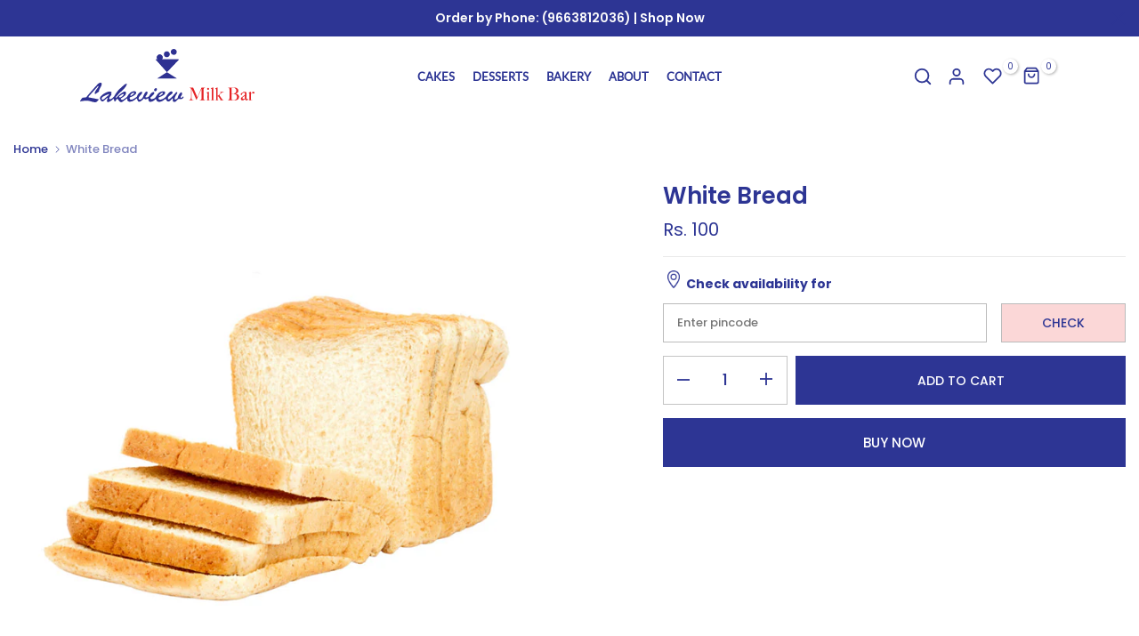

--- FILE ---
content_type: text/html; charset=utf-8
request_url: https://lakeviewmilkbar.in/?section_id=search-hidden
body_size: 783
content:
<div id="shopify-section-search-hidden" class="shopify-section"><link rel="stylesheet" href="//lakeviewmilkbar.in/cdn/shop/t/12/assets/drawer.min.css?v=58533354722067265701688449835" media="all">
<link rel="stylesheet" href="//lakeviewmilkbar.in/cdn/shop/t/12/assets/search-hidden.css?v=96941340017397447681688449835" media="all">
<div data-predictive-search data-sid="search-hidden" id="t4s-search-hidden" class="t4s-drawer t4s-text-start t4s-drawer__right t4s-search-sidebar" aria-hidden="true"><div class="t4s-drawer__header">
      <button class="t4s-drawer__close" data-drawer-close aria-label="Close">
        <svg class="t4s-iconsvg-close" xmlns="http://www.w3.org/2000/svg" viewBox="0 0 24 24" fill="none" stroke="currentColor" stroke-width="2" stroke-linecap="round" stroke-linejoin="round" class="feather feather-x"><line x1="18" y1="6" x2="6" y2="18"></line><line x1="6" y1="6" x2="18" y2="18"></line></svg>
      </button>
   </div>
   <form data-frm-search action="/search" method="get" class="t4s-mini-search__frm t4s-prt4s-has-search-key" role="search">
      <input type="hidden" name="type" value="product">
      <input type="hidden" name="options[unavailable_products]" value="last">
      <input type="hidden" name="options[prefix]" value="last">
      <div class="t4s-mini-search__inner"><div data-cat-search class="t4s-mini-search__cat">
            <div data-cat-search class="t4s-search-header__type t4s-pr t4s-oh t4s-col-auto t4s-col-item">
               <select data-name="product_type" class="t4s-truncate">
                 <option value="*">All Categories</option><option value="Cheese Cake">Cheese Cake</option><option value="Chocolate">Chocolate</option><option value="Cookies">Cookies</option><option value="cupcakes">cupcakes</option><option value="Fruit Cake">Fruit Cake</option><option value="Icecream Cakes">Icecream Cakes</option><option value="Quiche">Quiche</option><option value="Tarts">Tarts</option><option value="Vanilla Cake">Vanilla Cake</option></select>
            </div>
          </div><div class="t4s-mini-search__input t4s-pr t4s-oh">
           <input data-input-search class="t4s-mini-search__input" autocomplete="off" type="text" name="q" placeholder="Search">
        </div>
      </div><div data-listKey class="t4s-mini-search__keys">
            <span class="t4s-mini-search__label">Quick search:</span>
            <ul class="t4s-mini-search__listKey t4s-d-inline-block"><li class="t4s-d-inline-block"><a data-key='Cheesecake' href="/search?type=product&options%5Bunavailable_products%5D=last&options%5Bprefix%5D=last&q=Cheesecake">Cheesecake, </a></li>
               <li class="t4s-d-inline-block"><a data-key='Classic Vanilla Cake' href="/search?type=product&options%5Bunavailable_products%5D=last&options%5Bprefix%5D=last&q=Classic+Vanilla+Cake">Classic Vanilla Cake </a></li>
               </ul>
         </div></form><div data-title-search class="t4s-mini-search__title" style="display: none"></div><div class="t4s-drawer__content">
      <div class="t4s-drawer__main">
         <div data-t4s-scroll-me class="t4s-drawer__scroll t4s-current-scrollbar"><div data-skeleton-search class="t4s-skeleton_wrap t4s-row t4s-text-center t4s-row-cols-md-3 t4s-row-cols-2 t4s-gx-lg-30 t4s-gy-lg-30 t4s-gx-md-20 t4s-gy-md-20 t4s-gx-10 t4s-gy-20" style="display: none;"><div class="t4s-col-item t4s-space-item-inner t4s-widget__pr">
                    <div class="t4s-widget_img_pr"><div class="t4s-skeleton_img"></div></div>
                    <div class="t4s-widget_if_pr"><div class="t4s-skeleton_txt1"></div><div class="t4s-skeleton_txt2"></div></div>
                  </div><div class="t4s-col-item t4s-space-item-inner t4s-widget__pr">
                    <div class="t4s-widget_img_pr"><div class="t4s-skeleton_img"></div></div>
                    <div class="t4s-widget_if_pr"><div class="t4s-skeleton_txt1"></div><div class="t4s-skeleton_txt2"></div></div>
                  </div><div class="t4s-col-item t4s-space-item-inner t4s-widget__pr">
                    <div class="t4s-widget_img_pr"><div class="t4s-skeleton_img"></div></div>
                    <div class="t4s-widget_if_pr"><div class="t4s-skeleton_txt1"></div><div class="t4s-skeleton_txt2"></div></div>
                  </div><div class="t4s-col-item t4s-space-item-inner t4s-widget__pr">
                    <div class="t4s-widget_img_pr"><div class="t4s-skeleton_img"></div></div>
                    <div class="t4s-widget_if_pr"><div class="t4s-skeleton_txt1"></div><div class="t4s-skeleton_txt2"></div></div>
                  </div><div class="t4s-col-item t4s-space-item-inner t4s-widget__pr">
                    <div class="t4s-widget_img_pr"><div class="t4s-skeleton_img"></div></div>
                    <div class="t4s-widget_if_pr"><div class="t4s-skeleton_txt1"></div><div class="t4s-skeleton_txt2"></div></div>
                  </div><div class="t4s-col-item t4s-space-item-inner t4s-widget__pr">
                    <div class="t4s-widget_img_pr"><div class="t4s-skeleton_img"></div></div>
                    <div class="t4s-widget_if_pr"><div class="t4s-skeleton_txt1"></div><div class="t4s-skeleton_txt2"></div></div>
                  </div></div>
            <div data-results-search class="t4s-row t4s-text-center t4s-row-cols-md-3 t4s-row-cols-2 t4s-gx-lg-30 t4s-gy-lg-30 t4s-gx-md-20 t4s-gy-md-20 t4s-gx-10 t4s-gy-20 t4s-mini-search__content t4s_ratioadapt"></div></div>
      </div>
   </div><div data-viewAll-search class="t4s-drawer__bottom" style="display: none"></div></div></div>

--- FILE ---
content_type: text/css
request_url: https://lakeviewmilkbar.in/cdn/shop/t/12/assets/base.min.css?v=9926564479584490981689067757
body_size: 11973
content:
/*
Theme Name: Unsen The4
Author: The4
*/
html, body, div, span, applet, object, iframe,
h1, h2, h3, h4, h5, h6, p, blockquote, pre,
a, abbr, acronym, address, big, cite, code,
del, dfn, em, img, ins, kbd, q, s, samp,
small, strike, strong, sub, sup, tt, var,
b, u, i, center,
dl, dt, dd, ol, ul, li,
fieldset, form, label, legend,
table, caption, tbody, tfoot, thead, tr, th, td,
article, aside, canvas, details, embed,
figure, figcaption, footer, header, hgroup,
menu, nav, output, ruby, section, summary,
time, mark, audio, video {
  margin: 0;
  padding: 0;
  border: 0;
  vertical-align: baseline;
  font: inherit;
  font-size: 100%; }

*,
*:before,
*:after {
  -webkit-box-sizing: border-box;
  -moz-box-sizing: border-box;
  box-sizing: border-box; }

@-ms-viewport {
  width: device-width; }

html {
  overflow-x: hidden;
  box-sizing: border-box;
  /* line-height: 1; */
  -ms-overflow-style: scrollbar;
  -ms-text-size-adjust: 100%;
  -webkit-text-size-adjust: 100%;
  -webkit-tap-highlight-color: transparent; }
body {
  margin: 0;
  background-color: #ffffff;
  color: #878787;
  font-size: 16px;
  font-family: Arial, Helvetica, sans-serif;
  -webkit-font-smoothing: antialiased;
  -moz-osx-font-smoothing: grayscale;
  text-rendering: optimizeLegibility;
  line-height: 1.6; 
  scroll-behavior: smooth;
}
table {
  border-spacing: 0;
  border-collapse: collapse;
  margin-bottom: 35px;
  width: 100%;
  line-height: 1.4; }
table, td, th {
    border: 1px solid var(--border-color);
    vertical-align: middle;
}
caption, th, td {
  vertical-align: middle;
  text-align: left;
  font-weight: normal; }
th {
    border-width: 0 1px 1px 0;
    font-weight: 600
}

td {
    border-width: 0 1px 1px 0
}

td,th {
    padding: 10px
}

q, blockquote {
  quotes: none; }

q:before,
q:after,
blockquote:before,
blockquote:after {
  content: "";
  content: none; }


a img {
  border: none; }

article,
aside,
details,
figcaption,
figure,
footer,
header,
hgroup,
main,
menu,
nav,
section,
summary {
  display: block; }

a,
button,
input {
  -ms-touch-action: manipulation;
  touch-action: manipulation; }

button,
input,
optgroup,
select,
textarea {
  border: 1px solid;
  box-shadow: none;
  outline: 0;
  margin: 0;
  color: inherit;
  font: inherit; }

button {
  overflow: visible; }

button,
html input[type="button"]:not(.t4s-btn),
input[type="reset"],
input[type="submit"]:not(.t4s-btn) {
    padding: 11px 15px;
    font-size: 14px;
    line-height: 18px;
    cursor: pointer;
    box-shadow: none;
    outline: none;
    text-shadow: none;
    text-transform: none;
    border: none;
    -webkit-appearance: none;
    -moz-appearance: none;
    transition: color .3s ease, background-color .3s ease, border-color .3s ease, box-shadow .3s ease, opacity .3s ease;
 }
/* input:not([type=submit]):not([type=checkbox]), select, textarea */
input, select, textarea {
    font-size: 13px;
    outline: 0;
    padding: 10px 15px;
    transition: border-color .5s;
}
input:-webkit-autofill {
    border-color: #E6E6E6;
    -webkit-box-shadow: 0 0 0 1000px #FFF inset;
    -webkit-text-fill-color: #777;
}
.t4s-section-inner.t4s_nt_se_template--19694497104145__7e16dfdb-f463-4641-8b13-ce64b7b5e8ea.t4s_se_template--19694497104145__7e16dfdb-f463-4641-8b13-ce64b7b5e8ea.t4s-container-wrap .flickityt4s-viewport {
    min-height: 270px !important;
}



.t4s-section-inner.t4s_nt_se_template--19694497104145__7e16dfdb-f463-4641-8b13-ce64b7b5e8ea.t4s_se_template--19694497104145__7e16dfdb-f463-4641-8b13-ce64b7b5e8ea.t4s-container-wrap .flickityt4s-slider img {
    width: 79% !important;
}
.t4s-section-inner.t4s_nt_se_template--19694497104145__7e16dfdb-f463-4641-8b13-ce64b7b5e8ea.t4s_se_template--19694497104145__7e16dfdb-f463-4641-8b13-ce64b7b5e8ea.t4s-container-wrap .flickityt4s-slider .t4s_ratio:after {
    content: '';
    height: 200px;
    width: 3px;
    background-color: #2D3594;
    position: absolute;
    right: 45px;
    top: 60px;
}
.t4s-header__logo.t4s-lh-1 img {
    width: 200px !important;
}
.recommeneded-section {
    padding: 75px 0;
}


.recommeneded-section {
    max-width: 1200px;
    margin: 0 auto;
    overflow-x: hidden;
}
.recommeneded-section .owl-item {
    background-color: #fbd7d7;
    padding: 30px 0;
    border-radius: 20px;
}
.owl-item {
    height: 500px;
   transition: all .2s ease-in-out; 
}
.owl-item:hover {
   transform: scale(1.1);
    background-color: #ff90b1;
}
.recommeneded-section {
    position: relative;
}
.owl-dots {
    display: none;
}
.owl-nav.disabled {
    text-align: center;
}
.owl-nav.disabled button {
    border-radius: 100%;
    height: 50px;
    width: 50px;
    margin: 0 10px;
}
.cakename {
    font-size: 20px;
    margin-bottom: 15px;
    padding: 0 30px;
    text-align: center;
}
.t4s-product .t4s-product-wrapper.t4s-pr.t4s-oh {
    border: 2px solid #fff3f3;
    border-radius: 30px;
    background-color: #fff;
}
.t4s_box_pr_grid .t4s-product .t4s-product-info {
    background-color: #fff3f3;
    padding: 25px !important;
    padding-top: 25px !important;
}
.cta-button {
    display: inline-flex;
    justify-content: center;
    align-items: center;
    position: relative;
    z-index: 2;
    overflow: hidden;
    line-height: 1;
    transition: .3s ease-in-out;
    color: var(--btn-color);
    background-color: var(--btn-background);
    border-color: var(--btn-border);
    font-weight: var(--btn-fw);
    border-radius: var(--btn-radius);
    font-size: var(--btn-fs);
    letter-spacing: var(--btn-ls);
    height: var(--btn-mh);
    padding: var(--btn-pd-lr);
    margin-bottom: var(--mgb);
    background-color: #2e348d;
    color: #fff;
    padding: 20px;
    width:100%;
}
.recommeneded-section .owl-item {
    background-color: #fbd7d7;
    padding: 30px 0;
    border-radius: 20px;
    margin-bottom: 50px;
}
footer#t4s-footer {
    background-image: url(/cdn/shop/files/footer-bg.png);
    background-size: cover;
    background-position-y: 30%;
}
section#shopify-section-template--19694497104145__0c8350e4-9bea-45af-8f8b-ccfc6398fbef {
    background-image: url(/cdn/shop/files/pink-bg.png);
    background-position-x: right;
    background-repeat: no-repeat;
}
section#shopify-section-template--19694497202449__8ef8d9a0-6221-4ac1-9043-caa88c686685 {
   background-image: url(/cdn/shop/files/pink-bg.png);
    background-position-x: right;
    background-repeat: no-repeat;
}
section#shopify-section-template--19694497202449__timeline {
  background-image: url(/cdn/shop/files/pink-bg.png);
    background-position-x: right;
    background-repeat: no-repeat;
     background-position-y: 100%;
}
.t4s-section-inner.t4s_nt_se_template--19694496612625__main.t4s_se_template--19694496612625__main.t4s-container-wrap, section#shopify-section-template--19694497792273__main {
    background-image: url(/cdn/shop/files/pink-bg.png);
    background-position-x: right;
    background-repeat: no-repeat;
    background-position-y: 167%;
    background-position-x: 104%;
}

element.style {
}
.t4s-product-tabs-wrapper.t4s-product-tabs-wrapper-template--19694497792273__main.is--tab-design__tab.is--tab-design-mb__accordion.is--tab-layout__wide.is--tab-position__external.t4s-tabs-line__true {
    background-color: rgba(255,255,255,0) !important;
}
ul.frontside, ul.backside {
    margin-left: 0px;
    padding-left: 0px;
}
section#shopify-section-template--19694497202449__timeline:after {

 content: '';
    height: 500px;
    width: 500px;
    background-image: url(/cdn/shop/files/grey-bg.png);
    position: absolute;
    background-repeat: no-repeat;
    z-index: 0;
    left: -90px;
    top: 50%;
}
.t4s-top-heading.t4s_des_title_1.t4s-text-center {
    margin-bottom: 100px;
}

.owl-item {
  cursor:pointer;
}
section#shopify-section-template--19694497202449__timeline {
    position: relative;
}
.t4s-section-inner.t4s_nt_se_template--19694496612625__main.t4s_se_template--19694496612625__main.t4s-container-wrap:after {
    content: '';
    height: 500px;
    width: 500px;
    background-image: url(/cdn/shop/files/grey-bg.png);
    position: absolute;
    background-repeat: no-repeat;
    z-index: 0;
    left: -164px;
    bottom: -1200px;
}
section#shopify-section-template--19694497104145__0c8350e4-9bea-45af-8f8b-ccfc6398fbef:after {
    content: '';
    height: 500px;
    width: 500px;
    background-image: url(/cdn/shop/files/grey-bg.png);
    position: absolute;
    background-repeat: no-repeat;
    z-index: 0;
    left: -90px;
    bottom: 0;
}

.t4s-section-inner.t4s_nt_se_template--19694497792273__product-related-recent.t4s-container-wrap:after {
    content: '';
    height: 500px;
    width: 500px;
    background-image: url(/cdn/shop/files/grey-bg.png);
    position: absolute;
    background-repeat: no-repeat;
    z-index: 0;
    left: -72px;
    bottom: 0;
}
  
}
section#shopify-section-template--19694497104145__7e16dfdb-f463-4641-8b13-ce64b7b5e8ea:after {
    content: '';
    height: 500px;
    width: 500px;
    background-image: url(/cdn/shop/files/grey-bg.png);
    position: absolute;
    background-repeat: no-repeat;
    z-index: 0;
    right: -45px;
    bottom: -190px;
    -webkit-transform: rotate(180deg);
    -moz-transform: rotate(180deg);
    -o-transform: rotate(180deg);
    -ms-transform: rotate(180deg);
    transform: rotate(180deg);
}
section#shopify-section-template--19694497104145__7e16dfdb-f463-4641-8b13-ce64b7b5e8ea {
    position: relative;
}
section#shopify-section-template--19694497104145__0c8350e4-9bea-45af-8f8b-ccfc6398fbef {
position:relative;
}

.t4s-section-inner.t4s_nt_se_footer.t4s_se_footer.t4s-container-wrap.t4s-footer-hidden-false, .t4s-section-inner.t4s_nt_se_footer-bottom.t4s_se_footer-bottom.t4s-container-fluid.t4s-footer-hidden-false.t4s-footer-has-border.t4s-footer-border-in {
    background-color: rgba(245,245,245,0);
}
.cakename {
    font-size: 20px;
    margin-bottom: 15px;
    line-height: 21px;
}
.owl-carousel .thumbnail a {
    text-align: center;
}
.owl-stage-outer article.thumbnail.item img {
    height: 150px;
    border-radius: 30px;
}
.recommeneded-section .owl-stage {
    margin-top: 50px;
    margin-bottom: 50px;
}
ul.backside {
    display: none;
}
.owl-item:hover ul.backside {
    display: block;
}
.cake-details {
    margin-top: 25px;
}
.cakename {
    font-size: 20px;
    margin-bottom: 15px;
}
.owl-item:hover ul.frontside {
    display: none;
}
.owl-carousel .owl-stage {
  display: flex;
}
.owl-carousel .owl-item {
  display: flex;
  flex: 1 0 auto;
}
.owl-carousel .thumbnail {
  display: flex;
  flex-direction: column;
  margin: 0 15px;
}
.owl-carousel .thumbnail .caption {
  display: flex;
  flex: 1 0 auto;
  flex-direction: column;
}
.owl-carousel .thumbnail .caption .flex-text {
  flex-grow: 1;
}
.t4s-section-inner.t4s_nt_se_template--19694497104145__7e16dfdb-f463-4641-8b13-ce64b7b5e8ea.t4s_se_template--19694497104145__7e16dfdb-f463-4641-8b13-ce64b7b5e8ea.t4s-container-wrap h3.t4s-section-title.t4s-title span span {
    font-weight: 600;
}
.t4s-section-inner.t4s_nt_se_template--19694497104145__7e16dfdb-f463-4641-8b13-ce64b7b5e8ea.t4s_se_template--19694497104145__7e16dfdb-f463-4641-8b13-ce64b7b5e8ea.t4s-container-wrap h3.t4s-section-title.t4s-title {
    text-align: left;
    font-size: 60px;
    font-weight: 300;
    margin-left: 33%;
    margin-bottom: -50px;
}
.t4s-section-inner.t4s_nt_se_template--19694497104145__7e16dfdb-f463-4641-8b13-ce64b7b5e8ea.t4s_se_template--19694497104145__7e16dfdb-f463-4641-8b13-ce64b7b5e8ea.t4s-container-wrap .flickityt4s-slider .t4s-testimonial-wrap {
    padding-top: 10px;
}
.t4s-list-testimonials .t4s-slider-btn__bottom-content .t4s-flicky-btn__custom {
    top: -150px !important;
    right: 150px !important;
    left: unset !important;
}
input:focus:-webkit-autofill {
    border-color: #D9D9D9
}
.t4s-section-inner.t4s_se_template--19694497104145__2444d194-a066-43b0-aeb9-7d643d46f1a6.t4s-container-wrap.t4s-has-imgbg.t4s-parallax.t4s-parallax-bg.lazyloadt4sed.parallax_enabled {
    padding-bottom: 0px !important;
    margin-bottom: 0;
}
.t4s-section-inner.t4s_se_template--19694497104145__16594053626f355442.t4s-container-wrap {
    margin-bottom: 0px;
}
button::-moz-focus-inner,
input::-moz-focus-inner {
  padding: 0;
  border: 0; }

input[type="search"] {
  -webkit-appearance: textfield; }

input[type="search"]::-webkit-search-cancel-button,
input[type="search"]::-webkit-search-decoration {
  -webkit-appearance: none; }

input[type="number"]::-webkit-inner-spin-button,
input[type="number"]::-webkit-outer-spin-button {
  height: auto; }

p {
  margin-bottom: 20px; }

a {
  color: #333333;
  text-decoration: none;
    transition: all .25s ease; }
  /* a:hover, a:focus, a:active { */
  a:hover, a:active {
    outline: none;
    text-decoration: none; }
  a:hover {
    color: #242424; }
  h1 a, h2 a, h3 a, h4 a, h5 a, h6 a, .t4s_title a { 
    font-family: inherit; }

/*   h1 a:not(:hover), h2 a:not(:hover), h3 a:not(:hover), h4 a:not(:hover), h5 a:not(:hover), h6 a:not(:hover), .t4s_title a:not(:hover) {
      color: inherit; 
  } */

big {
  font-size: larger; }

abbr {
  border-bottom: 1px dotted;
  color: #D62432;
  text-decoration: none; }

acronym {
  border-bottom: 1px dotted;
  text-decoration: none; }

.required {
  border: none;
  color: var(--t4s-error-color);
  font-size: 16px;    
  margin-left: 3px;
  line-height: 1; }

abbr[title] {
  border: none; }

strong,
b {
  font-weight: 600; }

mark {
  display: inline-block;
  padding: 5px 8px;
  background-color: #f7f7f7;
  color: #333333;
  font-weight: 600;
  line-height: 1; }

code,
kbd {
  padding: 2px 5px; }

code,
kbd,
pre,
samp {
  -webkit-hyphens: none;
  hyphens: none;
  font-family: monospace, serif; }

ins {
  text-decoration: none; }

pre {
  overflow: auto;
  margin-bottom: 20px;
  padding: 20px;
  background-color: #f7f7f7;
  text-align: left;
  white-space: pre;
  white-space: pre-wrap;
  word-wrap: break-word; }

i,
dfn,
em,
cite,
var {
  font-style: italic; }

sub,
sup {
  position: relative;
  vertical-align: baseline;
  font-size: 75%;
  line-height: 1; }

sup {
  top: -.5em; }

sub {
  bottom: -.25em; }

small {
  font-size: 80%; }

hr {
  margin-top: 15px;
  margin-bottom: 15px;
  max-width: 100px;
  border: none;
  border-bottom: 1px solid var(--border-color);
}

img {
  max-width: 100%;
  height: auto;
  border: 0;
  vertical-align: middle; }

.t4s-clearfix:after,.t4s-clearfix:before {
    content: ' ';
    display: table
}

.t4s-clearfix:after {
    clear: both
}

iframe,
embed {
  max-width: 100%; }

blockquote {
  margin-bottom: 20px;
  padding-left: 30px;
  border-left: 2px solid;
  font-style: italic;
  font-size: 110%; }
  blockquote p {
    margin-bottom: 0; }
  blockquote cite {
    display: block;
    margin-top: 10px;
    color: #333333;
    font-weight: 600;
    font-style: normal;
    font-size: 16px; }
    blockquote cite:before {
      content: "";
      display: inline-block;
      margin-right: 5px;
      width: 15px;
      height: 1px;
      background-color: currentColor;
      vertical-align: middle; }

address {
  margin-bottom: 20px;
  font-style: italic;
  line-height: 1.8; }

fieldset {
  margin-bottom: 20px;
  padding: 20px 40px;
  border: 1px solid rgba(119, 119, 119, 0.2); }
  fieldset legend {
    margin-bottom: 0;
    padding-right: 15px;
    padding-left: 15px;
    width: auto; }

legend {
  color: #242424; }
  .t4s-xts-scheme-light legend {
    color: #ffffff; }
  .t4s-xts-scheme-dark legend {
    color: #242424; }

audio,
canvas,
progress,
video {
  display: inline-block;
  vertical-align: baseline; }

audio:not([controls]) {
  display: none;
  height: 0; }

svg:not(:root) {
  overflow: hidden; }

ol, ul {
    list-style: none;
    margin-bottom: var(--list-mb);
    padding-left: var(--li-pl);
    --list-mb: 20px;
    --li-mb: 10px;
    --li-pl: 17px;
}

.visually-hidden {
  position: absolute !important;
  overflow: hidden;
  width: 1px;
  height: 1px;
  margin: -1px;
  padding: 0;
  border: 0;
  clip: rect(0 0 0 0);
  word-wrap: normal !important;
}
.container {
    width: 1200px;
    margin: 50px auto 100px auto;
}
.visually-hidden--inline {
  margin: 0;
  height: 1em;
}
.skip-to-content-link:focus {
  z-index: 9999;
  position: inherit;
  overflow: auto;
  width: auto;
  height: auto;
  clip: auto;
}
.skip-to-content-link {
    background: var(--t4s-dark-color);
    color: var(--t4s-light-color);
    padding: 10px 15px;
}
*:focus-visible,a:focus:focus-visible {
    outline: 0.2rem solid rgba(var(--text-color-rgb),.5);
    outline-offset: 0.3rem;
    box-shadow: none;
    /* box-shadow: 0 0 0 0.3rem rgb(var(--text-color-rgb)),0 0 0.5rem 0.4rem rgba(var(--text-color-rgb),.3); */
}

.t4s_field__input:focus-visible, input:not([type=submit]):not([type=checkbox]):focus-visible, select:focus-visible, textarea:focus-visible {
    box-shadow: none;
    outline: 0;
}
.t4s_frm_input:focus,input:not([type=submit]):not([type=checkbox]):focus,
select:focus,textarea:focus {
    border-color: rgba(var(--text-color-rgb), 0.8);
    outline: none;
}
select {
    padding: 0 30px 0 15px;
    max-width: 100%;
    width: 100%;
    height: 40px;
    vertical-align: middle;
    font-size: 14px;
    transition: border-color .5s;
    -webkit-appearance: none;
    -moz-appearance: none;
    appearance: none;
    background-image: url([data-uri]);
    background-position: right 10px top 50%;
    background-size: auto 18px;
    background-repeat: no-repeat;
    display: inline-block;
    background-color: transparent;
    box-shadow: none;
    border-radius: 30px
}
blockquote, q {
    position: relative;
    margin-bottom: 20px;
    font-style: italic;
    font-size: 14px;
    display: block;
    font-family: var(--font-family-3) !important;
    border: 0;
    padding: 30px 25px 30px 60px;
    background-color: rgba(var(--text-color-rgb), 0.1);
    quotes: "\201c" "\201d";
}
blockquote:before, q:before {
    content: open-quote;
    left: 25px;
    top: 0px;
    font-size: 50px;
    position: absolute;
}
blockquote:after, q:after {
    content: no-close-quote;
}
em {
    font-family: var(--font-family-3) !important;
}
/*
 * Bootstrap Grid v5.1.3 (https://getbootstrap.com/)
 * Copyright 2011-2021 The Bootstrap Authors
 * Copyright 2011-2021 Twitter, Inc.
 * Licensed under MIT (https://github.com/twbs/bootstrap/blob/main/LICENSE)
 */

.t4s-container,
.t4s-container-fluid,
.t4s-container-xxl,
.t4s-container-xl,
.t4s-container-lg,
.t4s-container-md,
.t4s-container-sm {
  width: 100%;
  padding-right: calc(0.5 * var(--ts-gutter-x, 3rem));
  padding-left: calc(0.5 * var(--ts-gutter-x, 3rem));
  margin-right: auto;
  margin-left: auto;
}

@media (min-width: 1250px) {
 .t4s-container.is--t4s-stretch {
    max-width: calc( 100vw - (calc(100vw - var(--width-nt-stretch) ) / 2) - var(--padding-nt-stretch)) !important;
    margin-right: 0 !important;
    margin-left: auto !important;
    padding-left: 0 !important;
    padding-right: 0 !important;
 }
 .rtl_true .t4s-container.is--t4s-stretch {
    margin-right: auto !important;
    margin-left: 0 !important;
 }
}

/* @media (min-width: 576px) {
  .t4s-container-sm, .t4s-container {
    max-width: 540px;
  }
}
@media (min-width: 768px) {
  .t4s-container-md, .t4s-container-sm, .t4s-container {
    max-width: 720px;
  }
}
@media (min-width: 1025px) {
  .t4s-container-lg, .t4s-container-md, .t4s-container-sm, .t4s-container {
    max-width: 960px;
  }
} */
@media (min-width: 1200px) {
  .t4s-container-xl, .t4s-container-lg, .t4s-container-md, .t4s-container-sm, .t4s-container {
    max-width: 1170px;
  }
}
@media (min-width: 1230px) {
  .t4s-container-xl, .t4s-container-lg, .t4s-container-md, .t4s-container-sm, .t4s-container {
    max-width: 1200px;
  }
}
/* @media (min-width: 1400px) {
  .t4s-container-xxl, .t4s-container-xl, .t4s-container-lg, .t4s-container-md, .t4s-container-sm, .t4s-container {
    max-width: 1320px;
  }
} */
.t4s-row {
  --ts-gutter-x: 3rem;
  --ts-gutter-y: 0px;
  display: flex;
  flex-wrap: wrap;
  margin-top: calc(-1 * var(--ts-gutter-y));
  margin-right: calc(-0.5 * var(--ts-gutter-x));
  margin-left: calc(-0.5 * var(--ts-gutter-x));
}
.t4s-row.t4s-row-mt {
  margin-top: 0;
}
/* .t4s-row > .t4s-row-item,
.t4s-row > .t4s-col-item {
  box-sizing: border-box;
  flex-shrink: 0;
  width: 100%;
  max-width: 100%;
} */
/* .t4s-col-item,
.t4s-col, .t4s-col-1, .t4s-col-10, .t4s-col-11, .t4s-col-12, .t4s-col-15, .t4s-col-2, .t4s-col-3, .t4s-col-4, .t4s-col-5, .t4s-col-6, .t4s-col-7, .t4s-col-8, .t4s-col-9, .t4s-col-auto, 
.t4s-col-lg, .t4s-col-lg-1, .t4s-col-lg-10, .t4s-col-lg-11, .t4s-col-lg-12, .t4s-col-lg-15, .t4s-col-lg-2, .t4s-col-lg-3, .t4s-col-lg-4, .t4s-col-lg-5, .t4s-col-lg-6, .t4s-col-lg-7, .t4s-col-lg-8, .t4s-col-lg-9, .t4s-col-lg-auto, 
.t4s-col-md, .t4s-col-md-1, .t4s-col-md-10, .t4s-col-md-11, .t4s-col-md-12, .t4s-col-md-15, .t4s-col-md-2, .t4s-col-md-3, .t4s-col-md-4, .t4s-col-md-5, .t4s-col-md-6, .t4s-col-md-7, .t4s-col-md-8, .t4s-col-md-9, .t4s-col-md-auto, .t4s-col-nt-auto, 
.t4s-col-sm, .t4s-col-sm-1, .t4s-col-sm-10, .t4s-col-sm-11, .t4s-col-sm-12, .t4s-col-sm-2, .t4s-col-sm-3, .t4s-col-sm-4, .t4s-col-sm-5, .t4s-col-sm-6, .t4s-col-sm-7, .t4s-col-sm-8, .t4s-col-sm-9, .t4s-col-sm-auto, 
.t4s-col-xl, .t4s-col-xl-1, .t4s-col-xl-10, .t4s-col-xl-11, .t4s-col-xl-12, .t4s-col-xl-2, .t4s-col-xl-3, .t4s-col-xl-4, .t4s-col-xl-5, .t4s-col-xl-6, .t4s-col-xl-7, .t4s-col-xl-8, .t4s-col-xl-9, .t4s-col-xl-auto  */
.t4s-col-item {
  padding-right: calc(var(--ts-gutter-x) * 0.5);
  padding-left: calc(var(--ts-gutter-x) * 0.5);
  margin-top: var(--ts-gutter-y);
  box-sizing: border-box;
  flex-shrink: 0;
  width: 100%;
  max-width: 100%;
}
/* .t4s-row > .t4s-row-item,
.t4s-row > .t4s-col-item,.t4s-row .flickityt4s-slider> .t4s-col-item {
  padding-right: calc(var(--ts-gutter-x) * 0.5);
  padding-left: calc(var(--ts-gutter-x) * 0.5);
  margin-top: var(--ts-gutter-y);
} */
.t4s-row-slider:not(.flickityt4s-enabled) { 
  display: flex;
  flex-wrap: nowrap;
  overflow: hidden; 
  width: 100%;
  /* margin-right: calc(var(--ts-gutter-x) *-1); */
}
.t4s-col-slide {
  width: calc(100% / var(--ts-w-slide,1));
  min-width: calc(100% / var(--ts-cols-slide,1));
  margin-right: var(--ts-gutter-x);
}
/* .rtl_true .t4s-row-slider:not(.flickityt4s-enabled) { 
  margin-left: calc(var(--ts-gutter-x) *-1);
  margin-right: 0;
} */
.rtl_true .t4s-row-slider:not(.flickityt4s-enabled) { 
  margin-left: calc(var(--ts-gutter-x) *-1);
  margin-right: 0;
}
.t4s-row-slider.t4s-slider-cols-2 .t4s-col-slide {
  --ts-cols-slide: 2;
}
.t4s-row-slider.t4s-slider-cols-3 .t4s-col-slide {
  --ts-cols-slide: 3;
}
.t4s-row-slider.t4s-slider-cols-4 .t4s-col-slide {
  --ts-cols-slide: 4;
}
.t4s-row-slider.t4s-slider-cols-5 .t4s-col-slide {
  --ts-cols-slide: 5;
}
.t4s-row-slider.t4s-slider-cols-6 .t4s-col-slide {
  --ts-cols-slide: 6;
}

.t4s-col {
  flex: 1 0 0%;
}

.t4s-col-slide
.t4s-row-cols-auto > .t4s-col-item,.t4s-row-cols-auto .flickityt4s-slider> .t4s-col-item {
  flex: 0 0 auto;
  width: auto;
}
.t4s-row-cols-1 > .t4s-col-item,.t4s-row-cols-1 .flickityt4s-slider> .t4s-col-item,
.t4s-row-cols-list_t4s > .t4s-col-item {
  width: 100%;
}
.t4s-row-cols-2 > .t4s-col-item,.t4s-row-cols-2 .flickityt4s-slider> .t4s-col-item {
  width: 50%;
}
.t4s-row-cols-3 > .t4s-col-item,.t4s-row-cols-3 .flickityt4s-slider> .t4s-col-item {
  width: 33.3333333333%;
}
.t4s-row-cols-4 > .t4s-col-item,.t4s-row-cols-4 .flickityt4s-slider> .t4s-col-item {
  width: 25%;
}
.t4s-row-cols-5 > .t4s-col-item,.t4s-row-cols-5 .flickityt4s-slider> .t4s-col-item,
.t4s-col-15 {
  flex: 0 0 auto;
  width: 20%;
}
.t4s-row-slider.t4s-slider-cols-6 .t4s-col-slide,
.t4s-row-cols-6 > .t4s-col-item,.t4s-row-cols-6 .flickityt4s-slider> .t4s-col-item {
  width: 16.6666666667%;
}

.t4s-col-auto {
  flex: 0 0 auto;
  width: auto;
}

.t4s-col-1 {
  flex: 0 0 auto;
  width: 8.33333333%;
}

.t4s-col-2 {
  flex: 0 0 auto;
  width: 16.66666667%;
}

.t4s-col-3 {
  flex: 0 0 auto;
  width: 25%;
}

.t4s-col-4 {
  flex: 0 0 auto;
  width: 33.33333333%;
}

.t4s-col-5 {
  flex: 0 0 auto;
  width: 41.66666667%;
}

.t4s-col-6 {
  flex: 0 0 auto;
  width: 50%;
}

.t4s-col-7 {
  flex: 0 0 auto;
  width: 58.33333333%;
}

.t4s-col-8 {
  flex: 0 0 auto;
  width: 66.66666667%;
}

.t4s-col-9 {
  flex: 0 0 auto;
  width: 75%;
}

.t4s-col-10 {
  flex: 0 0 auto;
  width: 83.33333333%;
}

.t4s-col-11 {
  flex: 0 0 auto;
  width: 91.66666667%;
}

.t4s-col-12 {
  flex: 0 0 auto;
  width: 100%;
}

.t4s-offset-1 {
  margin-left: 8.33333333%;
}

.t4s-offset-2 {
  margin-left: 16.66666667%;
}

.t4s-offset-3 {
  margin-left: 25%;
}

.t4s-offset-4 {
  margin-left: 33.33333333%;
}

.t4s-offset-5 {
  margin-left: 41.66666667%;
}

.t4s-offset-6 {
  margin-left: 50%;
}

.t4s-offset-7 {
  margin-left: 58.33333333%;
}

.t4s-offset-8 {
  margin-left: 66.66666667%;
}

.t4s-offset-9 {
  margin-left: 75%;
}

.t4s-offset-10 {
  margin-left: 83.33333333%;
}

.t4s-offset-11 {
  margin-left: 91.66666667%;
}

.t4s-g-0,
.t4s-gx-0,
.t4s-px-0 {
  --ts-gutter-x: 0px;
}

.t4s-g-0,
.t4s-gy-0 {
  --ts-gutter-y: 0px;
}

.t4s-g-2,
.t4s-gx-2,
.t4s-px-2 {
  --ts-gutter-x: 2px;
}

.t4s-g-2,
.t4s-gy-2 {
  --ts-gutter-y: 2px;
}

.t4s-g-3,
.t4s-gx-3,
.t4s-px-3 {
  --ts-gutter-x: 3px;
}

.t4s-g-3,
.t4s-gy-3 {
  --ts-gutter-y: 3px;
}

.t4s-g-4,
.t4s-gx-4,
.t4s-px-4 {
  --ts-gutter-x: 4px;
}

.t4s-g-4,
.t4s-gy-4 {
  --ts-gutter-y: 4px;
}

.t4s-g-5,
.t4s-gx-5,
.t4s-px-5 {
  --ts-gutter-x: 5px;
}

.t4s-g-5,
.t4s-gy-5 {
  --ts-gutter-y: 5px;
}

.t4s-g-6,
.t4s-gx-6,
.t4s-px-6 {
  --ts-gutter-x: 6px;
}

.t4s-g-6,
.t4s-gy-6 {
  --ts-gutter-y: 6px;
}

.t4s-g-8,
.t4s-gx-8,
.t4s-px-8 {
  --ts-gutter-x: 8px;
}

.t4s-g-8,
.t4s-gy-8 {
  --ts-gutter-y: 8px;
}

.t4s-g-10,
.t4s-gx-10,
.t4s-px-10 {
  --ts-gutter-x: 10px;
}

.t4s-g-10,
.t4s-gy-10 {
  --ts-gutter-y: 10px;
}

.t4s-g-15,
.t4s-gx-15,
.t4s-px-15 {
  --ts-gutter-x: 15px;
}

.t4s-g-15,
.t4s-gy-15 {
  --ts-gutter-y: 15px;
}

.t4s-g-20,
.t4s-gx-20,
.t4s-px-20 {
  --ts-gutter-x: 20px;
}

.t4s-g-20,
.t4s-gy-20 {
  --ts-gutter-y: 20px;
}

.t4s-g-25,
.t4s-gx-25,
.t4s-px-25 {
  --ts-gutter-x: 25px;
}

.t4s-g-25,
.t4s-gy-25 {
  --ts-gutter-y: 25px;
}

.t4s-g-30,
.t4s-gx-30,
.t4s-px-30 {
  --ts-gutter-x: 30px;
}

.t4s-g-30,
.t4s-gy-30 {
  --ts-gutter-y: 30px;
}

.t4s-g-40,
.t4s-gx-40,
.t4s-px-40 {
  --ts-gutter-x: 40px;
}

.t4s-g-40,
.t4s-gy-40 {
  --ts-gutter-y: 40px;
}

@media (min-width: 576px) {
  .t4s-col-sm {
    flex: 1 0 0%;
  }

  .t4s-row-cols-sm-auto > .t4s-col-item,.t4s-row-cols-sm-auto .flickityt4s-slider> .t4s-col-item {
    flex: 0 0 auto;
    width: auto;
  }

  .t4s-row-cols-sm-1 > .t4s-col-item,.t4s-row-cols-sm-1 .flickityt4s-slider> .t4s-col-item {
    width: 100%;
  }

  .t4s-row-cols-sm-2 > .t4s-col-item,.t4s-row-cols-sm-2 .flickityt4s-slider> .t4s-col-item {
    width: 50%;
  }

  .t4s-row-cols-sm-3 > .t4s-col-item,.t4s-row-cols-sm-3 .flickityt4s-slider> .t4s-col-item {
    width: 33.3333333333%;
  }

  .t4s-row-cols-sm-4 > .t4s-col-item,.t4s-row-cols-sm-4 .flickityt4s-slider> .t4s-col-item {
    width: 25%;
  }

  .t4s-row-cols-sm-5 > .t4s-col-item,.t4s-row-cols-sm-5 .flickityt4s-slider> .t4s-col-item,
  .t4s-col-sm-15 {
    width: 20%;
  }

  .t4s-row-cols-sm-6 > .t4s-col-item,.t4s-row-cols-sm-6 .flickityt4s-slider> .t4s-col-item {
    width: 16.6666666667%;
  }

  .t4s-col-sm-auto {
    flex: 0 0 auto;
    width: auto;
  }

  .t4s-col-sm-1 {
    flex: 0 0 auto;
    width: 8.33333333%;
  }

  .t4s-col-sm-2 {
    flex: 0 0 auto;
    width: 16.66666667%;
  }

  .t4s-col-sm-3 {
    flex: 0 0 auto;
    width: 25%;
  }

  .t4s-col-sm-4 {
    flex: 0 0 auto;
    width: 33.33333333%;
  }

  .t4s-col-sm-5 {
    flex: 0 0 auto;
    width: 41.66666667%;
  }

  .t4s-col-sm-6 {
    flex: 0 0 auto;
    width: 50%;
  }

  .t4s-col-sm-7 {
    flex: 0 0 auto;
    width: 58.33333333%;
  }

  .t4s-col-sm-8 {
    flex: 0 0 auto;
    width: 66.66666667%;
  }

  .t4s-col-sm-9 {
    flex: 0 0 auto;
    width: 75%;
  }

  .t4s-col-sm-10 {
    flex: 0 0 auto;
    width: 83.33333333%;
  }

  .t4s-col-sm-11 {
    flex: 0 0 auto;
    width: 91.66666667%;
  }

  .t4s-col-sm-12 {
    flex: 0 0 auto;
    width: 100%;
  }

  .t4s-offset-sm-0 {
    margin-left: 0;
  }

  .t4s-offset-sm-1 {
    margin-left: 8.33333333%;
  }

  .t4s-offset-sm-2 {
    margin-left: 16.66666667%;
  }

  .t4s-offset-sm-3 {
    margin-left: 25%;
  }

  .t4s-offset-sm-4 {
    margin-left: 33.33333333%;
  }

  .t4s-offset-sm-5 {
    margin-left: 41.66666667%;
  }

  .t4s-offset-sm-6 {
    margin-left: 50%;
  }

  .t4s-offset-sm-7 {
    margin-left: 58.33333333%;
  }

  .t4s-offset-sm-8 {
    margin-left: 66.66666667%;
  }

  .t4s-offset-sm-9 {
    margin-left: 75%;
  }

  .t4s-offset-sm-10 {
    margin-left: 83.33333333%;
  }

  .t4s-offset-sm-11 {
    margin-left: 91.66666667%;
  }

  .t4s-g-sm-0,
  .t4s-gx-sm-0,
  .t4s-px-sm-0 {
    --ts-gutter-x: 0px;
  }

  .t4s-g-sm-0,
  .t4s-gy-sm-0 {
    --ts-gutter-y: 0px;
  }

  .t4s-g-sm-2,
  .t4s-gx-sm-2,
  .t4s-px-sm-2 {
    --ts-gutter-x: 2px;
  }

  .t4s-g-sm-2,
  .t4s-gy-sm-2 {
    --ts-gutter-y: 2px;
  }

  .t4s-g-sm-3,
  .t4s-gx-sm-3,
  .t4s-px-sm-3 {
    --ts-gutter-x: 3px;
  }

  .t4s-g-sm-3,
  .t4s-gy-sm-3 {
    --ts-gutter-y: 3px;
  }


  .t4s-g-sm-4,
  .t4s-gx-sm-4,
  .t4s-px-sm-4 {
    --ts-gutter-x: 4px;
  }

  .t4s-g-sm-4,
  .t4s-gy-sm-4 {
    --ts-gutter-y: 4px;
  }

  .t4s-g-sm-5,
  .t4s-gx-sm-5,
  .t4s-px-sm-5 {
    --ts-gutter-x: 5px;
  }

  .t4s-g-sm-5,
  .t4s-gy-sm-5 {
    --ts-gutter-y: 5px;
  }

  .t4s-g-sm-6,
  .t4s-gx-sm-6,
  .t4s-px-sm-6 {
    --ts-gutter-x: 6px;
  }

  .t4s-g-sm-6,
  .t4s-gy-sm-6 {
    --ts-gutter-y: 6px;
  }

  .t4s-g-sm-8,
  .t4s-gx-sm-8,
  .t4s-px-sm-8 {
    --ts-gutter-x: 8px;
  }

  .t4s-g-sm-8,
  .t4s-gy-sm-8 {
    --ts-gutter-y: 8px;
  }

  .t4s-g-sm-10,
  .t4s-gx-sm-10,
  .t4s-px-sm-10 {
    --ts-gutter-x: 10px;
  }

  .t4s-g-sm-10,
  .t4s-gy-sm-10 {
    --ts-gutter-y: 10px;
  }

  .t4s-g-sm-15,
  .t4s-gx-sm-15,
  .t4s-px-sm-15 {
    --ts-gutter-x: 15px;
  }

  .t4s-g-sm-15,
  .t4s-gy-sm-15 {
    --ts-gutter-y: 15px;
  }

  .t4s-g-sm-20,
  .t4s-gx-sm-20,
  .t4s-px-sm-20 {
    --ts-gutter-x: 20px;
  }

  .t4s-g-sm-20,
  .t4s-gy-sm-20 {
    --ts-gutter-y: 20px;
  }

  .t4s-g-sm-25,
  .t4s-gx-sm-25,
  .t4s-px-sm-25 {
    --ts-gutter-x: 25px;
  }

  .t4s-g-sm-25,
  .t4s-gy-sm-25 {
    --ts-gutter-y: 25px;
  }

  .t4s-g-sm-30,
  .t4s-gx-sm-30,
  .t4s-px-sm-30 {
    --ts-gutter-x: 30px;
  }

  .t4s-g-sm-30,
  .t4s-gy-sm-30 {
    --ts-gutter-y: 30px;
  }
   .t4s-g-sm-35,
  .t4s-gx-sm-35,
  .t4s-px-sm-35 {
    --ts-gutter-x: 35px;
  }

  .t4s-g-sm-35,
  .t4s-gy-sm-35 {
    --ts-gutter-y: 35px;
  }

  .t4s-g-sm-40,
  .t4s-gx-sm-40,
  .t4s-px-sm-40 {
    --ts-gutter-x: 40px;
  }

  .t4s-g-sm-40,
  .t4s-gy-sm-40 {
    --ts-gutter-y: 40px;
  }
}
@media (min-width: 768px) {

  .t4s-col-md-custom {
    width: var(--t4s-cus-col-md,50%);
    flex: 0 0 auto;
  }
  .t4s-col-md {
    flex: 1 0 0%;
  }

  .t4s-row-cols-md-auto > .t4s-col-item,.t4s-row-cols-md-auto .flickityt4s-slider> .t4s-col-item {
    flex: 0 0 auto;
    width: auto;
  }

  .t4s-row-cols-md-1 > .t4s-col-item,.t4s-row-cols-md-1 .flickityt4s-slider> .t4s-col-item,
  .t4s-row-cols-md-list_t4s > .t4s-col-item {
    width: 100%;
  }

  .t4s-row-cols-md-2 > .t4s-col-item,.t4s-row-cols-md-2 .flickityt4s-slider> .t4s-col-item {
    width: 50%;
  }

  .t4s-row-cols-md-3 > .t4s-col-item,.t4s-row-cols-md-3 .flickityt4s-slider> .t4s-col-item {
    width: 33.3333333333%;
  }

  .t4s-row-cols-md-4 > .t4s-col-item,.t4s-row-cols-md-4 .flickityt4s-slider> .t4s-col-item {
    width: 25%;
  }

  .t4s-row-cols-md-5 > .t4s-col-item,.t4s-row-cols-md-5 .flickityt4s-slider> .t4s-col-item,
  .t4s-col-md-15 {
    width: 20%;
  }

  .t4s-row-cols-md-6 > .t4s-col-item,.t4s-row-cols-md-6 .flickityt4s-slider> .t4s-col-item {
    width: 16.6666666667%;
  }

  .t4s-col-md-auto {
    flex: 0 0 auto;
    width: auto;
  }

  .t4s-col-md-1 {
    flex: 0 0 auto;
    width: 8.33333333%;
  }

  .t4s-col-md-2 {
    flex: 0 0 auto;
    width: 16.66666667%;
  }

  .t4s-col-md-3 {
    flex: 0 0 auto;
    width: 25%;
  }

  .t4s-col-md-4 {
    flex: 0 0 auto;
    width: 33.33333333%;
  }

  .t4s-col-md-41 {
    flex: 0 0 auto;
    width: 39.0625%;
  }

  .t4s-col-md-42 {
    flex: 0 0 auto;
    width: 30.46875%;
  }

  .t4s-col-md-5 {
    flex: 0 0 auto;
    width: 41.66666667%;
  }

/*   .t4s-col-md-6,.t4s-col-item.t4s-col-md-6 {
    flex: 0 0 auto;
    width: 50%;
  } */

  .t4s-col-md-6{
    flex: 0 0 auto;
    width: 50%;
  }

  .t4s-col-md-7 {
    flex: 0 0 auto;
    width: 58.33333333%;
  }

  .t4s-col-md-8 {
    flex: 0 0 auto;
    width: 66.66666667%;
  }

  .t4s-col-md-81 {
    flex: 0 0 auto;
    width: 69.53125%;
  }

  .t4s-col-md-82 {
    flex: 0 0 auto;
    width: 60.9375%;
  }

  .t4s-col-md-9 {
    flex: 0 0 auto;
    width: 75%;
  }

  .t4s-col-md-10 {
    flex: 0 0 auto;
    width: 83.33333333%;
  }

  .t4s-col-md-11 {
    flex: 0 0 auto;
    width: 91.66666667%;
  }

  .t4s-col-md-12 {
    flex: 0 0 auto;
    width: 100%;
  }

  .t4s-offset-md-0 {
    margin-left: 0;
  }

  .t4s-offset-md-1 {
    margin-left: 8.33333333%;
  }

  .t4s-offset-md-2 {
    margin-left: 16.66666667%;
  }

  .t4s-offset-md-3 {
    margin-left: 25%;
  }

  .t4s-offset-md-4 {
    margin-left: 33.33333333%;
  }

  .t4s-offset-md-5 {
    margin-left: 41.66666667%;
  }

  .t4s-offset-md-6 {
    margin-left: 50%;
  }

  .t4s-offset-md-7 {
    margin-left: 58.33333333%;
  }

  .t4s-offset-md-8 {
    margin-left: 66.66666667%;
  }

  .t4s-offset-md-9 {
    margin-left: 75%;
  }

  .t4s-offset-md-10 {
    margin-left: 83.33333333%;
  }

  .t4s-offset-md-11 {
    margin-left: 91.66666667%;
  }


  .t4s-g-md-0,
  .t4s-gx-md-0,
  .t4s-px-md-0 {
    --ts-gutter-x: 0px;
  }

  .t4s-g-md-0,
  .t4s-gy-md-0 {
    --ts-gutter-y: 0px;
  }

  .t4s-g-md-2,
  .t4s-gx-md-2,
  .t4s-px-md-2 {
    --ts-gutter-x: 2px;
  }

  .t4s-g-md-2,
  .t4s-gy-md-2 {
    --ts-gutter-y: 2px;
  }

  .t4s-g-md-3,
  .t4s-gx-md-3,
  .t4s-px-md-3 {
    --ts-gutter-x: 3px;
  }

  .t4s-g-md-3,
  .t4s-gy-md-3 {
    --ts-gutter-y: 3px;
  }

  .t4s-g-md-4,
  .t4s-gx-md-4 ,
  .t4s-px-md-4{
    --ts-gutter-x: 4px;
  }

  .t4s-g-md-4,
  .t4s-gy-md-4 {
    --ts-gutter-y: 4px;
  }

  .t4s-g-md-5,
  .t4s-gx-md-5,
  .t4s-px-md-5 {
    --ts-gutter-x: 5px;
  }

  .t4s-g-md-5,
  .t4s-gy-md-5 {
    --ts-gutter-y: 5px;
  }

  .t4s-g-md-6,
  .t4s-gx-md-6,
  .t4s-px-md-6 {
    --ts-gutter-x: 6px;
  }

  .t4s-g-md-6,
  .t4s-gy-md-6 {
    --ts-gutter-y: 6px;
  }

  .t4s-g-md-8,
  .t4s-gx-md-8,
  .t4s-px-md-8 {
    --ts-gutter-x: 8px;
  }

  .t4s-g-md-8,
  .t4s-gy-md-8 {
    --ts-gutter-y: 8px;
  }

  .t4s-g-md-10,
  .t4s-gx-md-10,
  .t4s-px-md-10 {
    --ts-gutter-x: 10px;
  }

  .t4s-g-md-10,
  .t4s-gy-md-10 {
    --ts-gutter-y: 10px;
  }

  .t4s-g-md-15,
  .t4s-gx-md-15,
  .t4s-px-md-15 {
    --ts-gutter-x: 15px;
  }

  .t4s-g-md-15,
  .t4s-gy-md-15 {
    --ts-gutter-y: 15px;
  }

  .t4s-g-md-20,
  .t4s-gx-md-20,
  .t4s-px-md-20 {
    --ts-gutter-x: 20px;
  }

  .t4s-g-md-20,
  .t4s-gy-md-20 {
    --ts-gutter-y: 20px;
  }

  .t4s-g-md-25,
  .t4s-gx-md-25,
  .t4s-px-md-25 {
    --ts-gutter-x: 25px;
  }

  .t4s-g-md-25,
  .t4s-gy-md-25 {
    --ts-gutter-y: 25px;
  }

  .t4s-g-md-30,
  .t4s-gx-md-30,
  .t4s-px-md-30 {
    --ts-gutter-x: 30px;
  }

  .t4s-g-md-30,
  .t4s-gy-md-30 {
    --ts-gutter-y: 30px;
  }

  .t4s-g-md-35,
  .t4s-gx-md-35,
  .t4s-px-md-35 {
    --ts-gutter-x: 35px;
  }

  .t4s-g-md-35,
  .t4s-gy-md-35 {
    --ts-gutter-y: 35px;
  }

  .t4s-g-md-40,
  .t4s-gx-md-40,
  .t4s-px-md-40 {
    --ts-gutter-x: 40px;
  }

  .t4s-g-md-40,
  .t4s-gy-md-40 {
    --ts-gutter-y: 40px;
  }
  .t4s-g-md-50,
  .t4s-gx-md-50,
  .t4s-px-md-50 {
    --ts-gutter-x: 50px;
  }

  .t4s-g-md-50,
  .t4s-gy-md-50 {
    --ts-gutter-y: 50px;
  }
}

@media (min-width: 1025px) {
  .t4s-col-lg-custom {
    width: var(--t4s-cus-col-lg,25%);
    flex: 0 0 auto;
  }

  .t4s-col-lg {
    flex: 1 0 0%;
  }

  .t4s-row-cols-lg-auto > .t4s-col-item,.t4s-row-cols-lg-auto .flickityt4s-slider> .t4s-col-item {
    flex: 0 0 auto;
    width: auto;
  }

  .t4s-row-cols-lg-1 > .t4s-col-item,.t4s-row-cols-lg-1 .flickityt4s-slider> .t4s-col-item,
  .t4s-row-cols-lg-list_t4s > .t4s-col-item {
    width: 100%;
  }

  .t4s-row-cols-lg-2 > .t4s-col-item,.t4s-row-cols-lg-2 .flickityt4s-slider> .t4s-col-item {
    width: 50%;
  }

  .t4s-row-cols-lg-3 > .t4s-col-item,.t4s-row-cols-lg-3 .flickityt4s-slider> .t4s-col-item {
    width: 33.3333333333%;
  }

  .t4s-row-cols-lg-4 > .t4s-col-item,.t4s-row-cols-lg-4 .flickityt4s-slider> .t4s-col-item {
    width: 25%;
  }

  .t4s-row-cols-lg-5 > .t4s-col-item,.t4s-row-cols-lg-5 .flickityt4s-slider> .t4s-col-item,
  .t4s-col-lg-15 {
    width: 20%;
  }

  .t4s-row-cols-lg-6 > .t4s-col-item,.t4s-row-cols-lg-6 .flickityt4s-slider> .t4s-col-item {
    width: 16.6666666667%;
  }

  .t4s-col-lg-auto {
    flex: 0 0 auto;
    width: auto;
  }

  .t4s-col-lg-1 {
    flex: 0 0 auto;
    width: 8.33333333%;
  }

  .t4s-col-lg-2 {
    flex: 0 0 auto;
    width: 16.66666667%;
  }

  .t4s-col-lg-3 {
    flex: 0 0 auto;
    width: 25%;
  }

  .t4s-col-lg-4 {
    flex: 0 0 auto;
    width: 33.33333333%;
  }

  .t4s-col-lg-41 {
    flex: 0 0 auto;
    width: 39.0625%;
  }
  .t4s-col-lg-w36 {
    flex: 0 0 auto;
    width: 36.7185%;
  }
  .t4s-col-lg-42 {
    flex: 0 0 auto;
    width: 30.46875%;
  }

  .t4s-col-lg-5 {
    flex: 0 0 auto;
    width: 41.66666667%;
  }

  .t4s-col-lg-6,.t4s-col-item.t4s-col-lg-6  {
    flex: 0 0 auto;
    width: 50%;
  }

  .t4s-col-lg-7 {
    flex: 0 0 auto;
    width: 58.33333333%;
  }

  .t4s-col-lg-8 {
    flex: 0 0 auto;
    width: 66.66666667%;
  }

  .t4s-col-lg-81 {
    flex: 0 0 auto;
    width: 69.53125%;
  }

  .t4s-col-lg-82 {
    flex: 0 0 auto;
    width: 60.9375%;
  }

  .t4s-col-lg-9 {
    flex: 0 0 auto;
    width: 75%;
  }

  .t4s-col-lg-10 {
    flex: 0 0 auto;
    width: 83.33333333%;
  }

  .t4s-col-lg-11 {
    flex: 0 0 auto;
    width: 91.66666667%;
  }

  .t4s-col-lg-12 {
    flex: 0 0 auto;
    width: 100%;
  }

  .t4s-offset-lg-0 {
    margin-left: 0;
  }

  .t4s-offset-lg-1 {
    margin-left: 8.33333333%;
  }

  .t4s-offset-lg-2 {
    margin-left: 16.66666667%;
  }

  .t4s-offset-lg-3 {
    margin-left: 25%;
  }

  .t4s-offset-lg-4 {
    margin-left: 33.33333333%;
  }

  .t4s-offset-lg-5 {
    margin-left: 41.66666667%;
  }

  .t4s-offset-lg-6 {
    margin-left: 50%;
  }

  .t4s-offset-lg-7 {
    margin-left: 58.33333333%;
  }

  .t4s-offset-lg-8 {
    margin-left: 66.66666667%;
  }

  .t4s-offset-lg-9 {
    margin-left: 75%;
  }

  .t4s-offset-lg-10 {
    margin-left: 83.33333333%;
  }

  .t4s-offset-lg-11 {
    margin-left: 91.66666667%;
  }

  .t4s-g-lg-0,
  .t4s-gx-lg-0,
  .t4s-px-lg-0 {
    --ts-gutter-x: 0px;
  }

  .t4s-g-lg-0,
  .t4s-gy-lg-0 {
    --ts-gutter-y: 0px;
  }

  .t4s-g-lg-2,
  .t4s-gx-lg-2,
  .t4s-px-lg-2 {
    --ts-gutter-x: 2px;
  }

  .t4s-g-lg-2,
  .t4s-gy-lg-2 {
    --ts-gutter-y: 2px;
  }

  .t4s-g-lg-3,
  .t4s-gx-lg-3,
  .t4s-px-lg-3 {
    --ts-gutter-x: 3px;
  }

  .t4s-g-lg-3,
  .t4s-gy-lg-3 {
    --ts-gutter-y: 3px;
  }

  .t4s-g-lg-4,
  .t4s-gx-lg-4,
  .t4s-px-lg-4 {
    --ts-gutter-x: 4px;
  }

  .t4s-g-lg-4,
  .t4s-gy-lg-4 {
    --ts-gutter-y: 4px;
  }

  .t4s-g-lg-5,
  .t4s-gx-lg-5,
  .t4s-px-lg-5 {
    --ts-gutter-x: 5px;
  }

  .t4s-g-lg-5,
  .t4s-gy-lg-5 {
    --ts-gutter-y: 5px;
  }

  .t4s-g-lg-6,
  .t4s-gx-lg-6,
  .t4s-px-lg-6 {
    --ts-gutter-x: 6px;
  }

  .t4s-g-lg-6,
  .t4s-gy-lg-6 {
    --ts-gutter-y: 6px;
  }

  .t4s-g-lg-8,
  .t4s-gx-lg-8,
  .t4s-px-lg-8 {
    --ts-gutter-x: 8px;
  }

  .t4s-g-lg-8,
  .t4s-gy-lg-8 {
    --ts-gutter-y: 8px;
  }

  .t4s-g-lg-10,
  .t4s-gx-lg-10,
  .t4s-px-lg-10 {
    --ts-gutter-x: 10px;
  }

  .t4s-g-lg-10,
  .t4s-gy-lg-10 {
    --ts-gutter-y: 10px;
  }

  .t4s-g-lg-15,
  .t4s-gx-lg-15,
  .t4s-px-lg-15 {
    --ts-gutter-x: 15px;
  }

  .t4s-g-lg-15,
  .t4s-gy-lg-15 {
    --ts-gutter-y: 15px;
  }

  .t4s-g-lg-20,
  .t4s-gx-lg-20,
  .t4s-px-lg-20 {
    --ts-gutter-x: 20px;
  }

  .t4s-g-lg-20,
  .t4s-gy-lg-20 {
    --ts-gutter-y: 20px;
  }

  .t4s-g-lg-25,
  .t4s-gx-lg-25,
  .t4s-px-lg-25 {
    --ts-gutter-x: 25px;
  }

  .t4s-g-lg-25,
  .t4s-gy-lg-25 {
    --ts-gutter-y: 25px;
  }

  .t4s-g-lg-30,
  .t4s-gx-lg-30,
  .t4s-px-lg-30 {
    --ts-gutter-x: 30px;
  }

  .t4s-g-lg-30,
  .t4s-gy-lg-30 {
    --ts-gutter-y: 30px;
  }

  .t4s-g-lg-35,
  .t4s-gx-lg-35,
  .t4s-px-lg-35 {
    --ts-gutter-x: 35px;
  }

  .t4s-g-lg-35,
  .t4s-gy-lg-35 {
    --ts-gutter-y: 35px;
  }

  .t4s-g-lg-40,
  .t4s-gx-lg-40,
  .t4s-px-lg-40 {
    --ts-gutter-x: 40px;
  }

  .t4s-g-lg-40,
  .t4s-gy-lg-40 {
    --ts-gutter-y: 40px;
  }

  .t4s-g-lg-45,
  .t4s-gx-lg-45,
  .t4s-px-lg-45 {
    --ts-gutter-x: 45px;
  }

  .t4s-g-lg-45,
  .t4s-gy-lg-45 {
    --ts-gutter-y: 45px;
  }

  .t4s-g-lg-50,
  .t4s-gx-lg-50,
  .t4s-px-lg-50 {
    --ts-gutter-x: 50px;
  }

  .t4s-g-lg-50,
  .t4s-gy-lg-50 {
    --ts-gutter-y: 50px;
  }
}
/* @media (min-width: 1200px) {
  .t4s-col-xl {
    flex: 1 0 0%;
  }

  .t4s-row-cols-xl-auto > .t4s-col-item,.t4s-row-cols-xl-auto .flickityt4s-slider> .t4s-col-item {
    flex: 0 0 auto;
    width: auto;
  }

  .t4s-row-cols-xl-1 > .t4s-col-item,.t4s-row-cols-xl-1 .flickityt4s-slider> .t4s-col-item {
    width: 100%;
  }

  .t4s-row-cols-xl-2 > .t4s-col-item,.t4s-row-cols-xl-2 .flickityt4s-slider> .t4s-col-item {
    width: 50%;
  }

  .t4s-row-cols-xl-3 > .t4s-col-item,.t4s-row-cols-xl-3 .flickityt4s-slider> .t4s-col-item {
    width: 33.3333333333%;
  }

  .t4s-row-cols-xl-4 > .t4s-col-item,.t4s-row-cols-xl-4 .flickityt4s-slider> .t4s-col-item {
    width: 25%;
  }

  .t4s-row-cols-xl-5 > .t4s-col-item,.t4s-row-cols-xl-5 .flickityt4s-slider> .t4s-col-item,
  .t4s-col-xl-15 {
    width: 20%;
  }

  .t4s-row-cols-xl-6 > .t4s-col-item,.t4s-row-cols-xl-6 .flickityt4s-slider> .t4s-col-item {
    width: 16.6666666667%;
  }

  .t4s-col-xl-auto {
    flex: 0 0 auto;
    width: auto;
  }

  .t4s-col-xl-1 {
    flex: 0 0 auto;
    width: 8.33333333%;
  }

  .t4s-col-xl-2 {
    flex: 0 0 auto;
    width: 16.66666667%;
  }

  .t4s-col-xl-3 {
    flex: 0 0 auto;
    width: 25%;
  }

  .t4s-col-xl-4 {
    flex: 0 0 auto;
    width: 33.33333333%;
  }

  .t4s-col-xl-5 {
    flex: 0 0 auto;
    width: 41.66666667%;
  }

  .t4s-col-xl-6 {
    flex: 0 0 auto;
    width: 50%;
  }

  .t4s-col-xl-7 {
    flex: 0 0 auto;
    width: 58.33333333%;
  }

  .t4s-col-xl-8 {
    flex: 0 0 auto;
    width: 66.66666667%;
  }

  .t4s-col-xl-9 {
    flex: 0 0 auto;
    width: 75%;
  }

  .t4s-col-xl-10 {
    flex: 0 0 auto;
    width: 83.33333333%;
  }

  .t4s-col-xl-11 {
    flex: 0 0 auto;
    width: 91.66666667%;
  }

  .t4s-col-xl-12 {
    flex: 0 0 auto;
    width: 100%;
  }

  .t4s-offset-xl-0 {
    margin-left: 0;
  }

  .t4s-offset-xl-1 {
    margin-left: 8.33333333%;
  }

  .t4s-offset-xl-2 {
    margin-left: 16.66666667%;
  }

  .t4s-offset-xl-3 {
    margin-left: 25%;
  }

  .t4s-offset-xl-4 {
    margin-left: 33.33333333%;
  }

  .t4s-offset-xl-5 {
    margin-left: 41.66666667%;
  }

  .t4s-offset-xl-6 {
    margin-left: 50%;
  }

  .t4s-offset-xl-7 {
    margin-left: 58.33333333%;
  }

  .t4s-offset-xl-8 {
    margin-left: 66.66666667%;
  }

  .t4s-offset-xl-9 {
    margin-left: 75%;
  }

  .t4s-offset-xl-10 {
    margin-left: 83.33333333%;
  }

  .t4s-offset-xl-11 {
    margin-left: 91.66666667%;
  }

  .t4s-g-xl-0,
  .t4s-gx-xl-0,
  .t4s-px-xl-0 {
    --ts-gutter-x: 0px;
  }

  .t4s-g-xl-0,
  .t4s-gy-xl-0 {
    --ts-gutter-y: 0px;
  }

  .t4s-g-xl-2,
  .t4s-gx-xl-2,
  .t4s-px-xl-2 {
    --ts-gutter-x: 2px;
  }

  .t4s-g-xl-2,
  .t4s-gy-xl-2 {
    --ts-gutter-y: 2px;
  }

  .t4s-g-xl-4,
  .t4s-gx-xl-4,
  .t4s-px-xl-4 {
    --ts-gutter-x: 4px;
  }

  .t4s-g-xl-4,
  .t4s-gy-xl-4 {
    --ts-gutter-y: 4px;
  }

  .t4s-g-xl-5,
  .t4s-gx-xl-5,
  .t4s-px-xl-5 {
    --ts-gutter-x: 5px;
  }

  .t4s-g-xl-5,
  .t4s-gy-xl-5 {
    --ts-gutter-y: 5px;
  }

  .t4s-g-xl-6,
  .t4s-gx-xl-6,
  .t4s-px-xl-6 {
    --ts-gutter-x: 6px;
  }

  .t4s-g-xl-6,
  .t4s-gy-xl-6 {
    --ts-gutter-y: 6px;
  }

  .t4s-g-xl-8,
  .t4s-gx-xl-8,
  .t4s-px-xl-8 {
    --ts-gutter-x: 8px;
  }

  .t4s-g-xl-8,
  .t4s-gy-xl-8 {
    --ts-gutter-y: 8px;
  }

  .t4s-g-xl-10,
  .t4s-gx-xl-10,
  .t4s-px-xl-10 {
    --ts-gutter-x: 10px;
  }

  .t4s-g-xl-10,
  .t4s-gy-xl-10 {
    --ts-gutter-y: 10px;
  }

  .t4s-g-xl-20,
  .t4s-gx-xl-20,
  .t4s-px-xl-20 {
    --ts-gutter-x: 20px;
  }

  .t4s-g-xl-20,
  .t4s-gy-xl-20 {
    --ts-gutter-y: 20px;
  }

  .t4s-g-xl-30,
  .t4s-gx-xl-30,
  .t4s-px-xl-30 {
    --ts-gutter-x: 30px;
  }

  .t4s-g-xl-30,
  .t4s-gy-xl-30 {
    --ts-gutter-y: 30px;
  }
}
@media (min-width: 1400px) {
  .t4s-col-xxl {
    flex: 1 0 0%;
  }

  .t4s-row-cols-xxl-auto > .t4s-col-item,.t4s-row-cols-xxl-auto .flickityt4s-slider> .t4s-col-item {
    flex: 0 0 auto;
    width: auto;
  }

  .t4s-row-cols-xxl-1 > .t4s-col-item,.t4s-row-cols-xxl-1 .flickityt4s-slider> .t4s-col-item {
    flex: 0 0 auto;
    width: 100%;
  }

  .t4s-row-cols-xxl-2 > .t4s-col-item,.t4s-row-cols-xxl-2 .flickityt4s-slider> .t4s-col-item {
    flex: 0 0 auto;
    width: 50%;
  }

  .t4s-row-cols-xxl-3 > .t4s-col-item,.t4s-row-cols-xxl-3 .flickityt4s-slider> .t4s-col-item {
    flex: 0 0 auto;
    width: 33.3333333333%;
  }

  .t4s-row-cols-xxl-4 > .t4s-col-item,.t4s-row-cols-xxl-4 .flickityt4s-slider> .t4s-col-item {
    flex: 0 0 auto;
    width: 25%;
  }

  .t4s-row-cols-xxl-5 > .t4s-col-item,.t4s-row-cols-xxl-5 .flickityt4s-slider> .t4s-col-item,
  .t4s-col-xxl-15 {
    flex: 0 0 auto;
    width: 20%;
  }

  .t4s-row-cols-xxl-6 > .t4s-col-item,.t4s-row-cols-xxl-6 .flickityt4s-slider> .t4s-col-item {
    flex: 0 0 auto;
    width: 16.6666666667%;
  }

  .t4s-col-xxl-auto {
    flex: 0 0 auto;
    width: auto;
  }

  .t4s-col-xxl-1 {
    flex: 0 0 auto;
    width: 8.33333333%;
  }

  .t4s-col-xxl-2 {
    flex: 0 0 auto;
    width: 16.66666667%;
  }

  .t4s-col-xxl-3 {
    flex: 0 0 auto;
    width: 25%;
  }

  .t4s-col-xxl-4 {
    flex: 0 0 auto;
    width: 33.33333333%;
  }

  .t4s-col-xxl-5 {
    flex: 0 0 auto;
    width: 41.66666667%;
  }

  .t4s-col-xxl-6 {
    flex: 0 0 auto;
    width: 50%;
  }

  .t4s-col-xxl-7 {
    flex: 0 0 auto;
    width: 58.33333333%;
  }

  .t4s-col-xxl-8 {
    flex: 0 0 auto;
    width: 66.66666667%;
  }

  .t4s-col-xxl-9 {
    flex: 0 0 auto;
    width: 75%;
  }

  .t4s-col-xxl-10 {
    flex: 0 0 auto;
    width: 83.33333333%;
  }

  .t4s-col-xxl-11 {
    flex: 0 0 auto;
    width: 91.66666667%;
  }

  .t4s-col-xxl-12 {
    flex: 0 0 auto;
    width: 100%;
  }

  .t4s-offset-xxl-0 {
    margin-left: 0;
  }

  .t4s-offset-xxl-1 {
    margin-left: 8.33333333%;
  }

  .t4s-offset-xxl-2 {
    margin-left: 16.66666667%;
  }

  .t4s-offset-xxl-3 {
    margin-left: 25%;
  }

  .t4s-offset-xxl-4 {
    margin-left: 33.33333333%;
  }

  .t4s-offset-xxl-5 {
    margin-left: 41.66666667%;
  }

  .t4s-offset-xxl-6 {
    margin-left: 50%;
  }

  .t4s-offset-xxl-7 {
    margin-left: 58.33333333%;
  }

  .t4s-offset-xxl-8 {
    margin-left: 66.66666667%;
  }

  .t4s-offset-xxl-9 {
    margin-left: 75%;
  }

  .t4s-offset-xxl-10 {
    margin-left: 83.33333333%;
  }

  .t4s-offset-xxl-11 {
    margin-left: 91.66666667%;
  }

  .t4s-g-xxl-0,
  .t4s-gx-xxl-0,
  .t4s-px-xxl-0 {
    --ts-gutter-x: 0px;
  }

  .t4s-g-xxl-0,
  .t4s-gy-xxl-0 {
    --ts-gutter-y: 0px;
  }

  .t4s-g-xxl-2,
  .t4s-gx-xxl-2,
  .t4s-px-xxl-2 {
    --ts-gutter-x: 2px;
  }

  .t4s-g-xxl-2,
  .t4s-gy-xxl-2 {
    --ts-gutter-y: 2px;
  }

  .t4s-g-xxl-4,
  .t4s-gx-xxl-4,
  .t4s-px-xxl-4 {
    --ts-gutter-x: 4px;
  }

  .t4s-g-xxl-4,
  .t4s-gy-xxl-4 {
    --ts-gutter-y: 4px;
  }

  .t4s-g-xxl-5,
  .t4s-gx-xxl-5,
  .t4s-px-xxl-5 {
    --ts-gutter-x: 5px;
  }

  .t4s-g-xxl-5,
  .t4s-gy-xxl-5 {
    --ts-gutter-y: 5px;
  }

  .t4s-g-xxl-6,
  .t4s-gx-xxl-6,
  .t4s-px-xxl-6 {
    --ts-gutter-x: 6px;
  }

  .t4s-g-xxl-6,
  .t4s-gy-xxl-6 {
    --ts-gutter-y: 6px;
  }

  .t4s-g-xxl-8,
  .t4s-gx-xxl-8,
  .t4s-px-xxl-8 {
    --ts-gutter-x: 8px;
  }

  .t4s-g-xxl-8,
  .t4s-gy-xxl-8 {
    --ts-gutter-y: 8px;
  }

  .t4s-g-xxl-10,
  .t4s-gx-xxl-10,
  .t4s-px-xxl-10 {
    --ts-gutter-x: 10px;
  }

  .t4s-g-xxl-10,
  .t4s-gy-xxl-10 {
    --ts-gutter-y: 10px;
  }

  .t4s-g-xxl-20,
  .t4s-gx-xxl-20,
  .t4s-px-xxl-20 {
    --ts-gutter-x: 20px;
  }

  .t4s-g-xxl-20,
  .t4s-gy-xxl-20 {
    --ts-gutter-y: 20px;
  }

  .t4s-g-xxl-30,
  .t4s-gx-xxl-30,
  .t4s-px-xxl-30 {
    --ts-gutter-x: 30px;
  }

  .t4s-g-xxl-30,
  .t4s-gy-xxl-30 {
    --ts-gutter-y: 30px;
  }
} */
.t4s-d-inline {
  display: inline !important;
}

.t4s-d-inline-block {
  display: inline-block !important;
}
.t4s-dib {
  display: inline-block;
}

.t4s-d-block {
  display: block !important;
}

.t4s-d-grid {
  display: grid !important;
}

.t4s-d-table {
  display: table !important;
}

.t4s-d-table-row {
  display: table-row !important;
}

.t4s-d-table-cell {
  display: table-cell !important;
}

.t4s-d-flex {
  display: flex !important;
}

.t4s-d-inline-flex {
  display: inline-flex !important;
}

.t4s-d-none {
  display: none !important;
}

.t4s-flex-fill {
  flex: 1 1 auto !important;
}

.t4s-flex-row {
  flex-direction: row !important;
}

.t4s-flex-column {
  flex-direction: column !important;
}

.t4s-flex-row-reverse {
  flex-direction: row-reverse !important;
}

.t4s-flex-column-reverse {
  flex-direction: column-reverse !important;
}

.t4s-flex-grow-0 {
  flex-grow: 0 !important;
}

.t4s-flex-grow-1 {
  flex-grow: 1 !important;
}

.t4s-flex-shrink-0 {
  flex-shrink: 0 !important;
}

.t4s-flex-shrink-1 {
  flex-shrink: 1 !important;
}

.t4s-flex-wrap {
  flex-wrap: wrap !important;
}

.t4s-flex-nowrap {
  flex-wrap: nowrap !important;
}

.t4s-flex-wrap-reverse {
  flex-wrap: wrap-reverse !important;
}

.t4s-justify-content-start {
  justify-content: flex-start !important;
}

.t4s-justify-content-end {
  justify-content: flex-end !important;
}

.t4s-justify-content-center {
  justify-content: center !important;
}

.t4s-justify-content-between {
  justify-content: space-between !important;
}

.t4s-justify-content-around {
  justify-content: space-around !important;
}

.t4s-justify-content-evenly {
  justify-content: space-evenly !important;
}

.t4s-align-items-start {
  align-items: flex-start !important;
}

.t4s-align-items-end {
  align-items: flex-end !important;
}

.t4s-align-items-center {
  align-items: center !important;
}

.t4s-align-items-baseline {
  align-items: baseline !important;
}

.t4s-align-items-stretch {
  align-items: stretch !important;
}

.t4s-align-content-start {
  align-content: flex-start !important;
}

.t4s-align-content-end {
  align-content: flex-end !important;
}

.t4s-align-content-center {
  align-content: center !important;
}

.t4s-align-content-between {
  align-content: space-between !important;
}

.t4s-align-content-around {
  align-content: space-around !important;
}

.t4s-align-content-stretch {
  align-content: stretch !important;
}

.t4s-align-self-auto {
  align-self: auto !important;
}

.t4s-align-self-start {
  align-self: flex-start !important;
}

.t4s-align-self-end {
  align-self: flex-end !important;
}

.t4s-align-self-center {
  align-self: center !important;
}

.t4s-align-self-baseline {
  align-self: baseline !important;
}

.t4s-align-self-stretch {
  align-self: stretch !important;
}

.t4s-order-first {
  order: -1 !important;
}

.t4s-order-0 {
  order: 0 !important;
}

.t4s-order-1 {
  order: 1 !important;
}

.t4s-order-2 {
  order: 2 !important;
}

.t4s-order-3 {
  order: 3 !important;
}

.t4s-order-4 {
  order: 4 !important;
}

.t4s-order-5 {
  order: 5 !important;
}

.t4s-order-6 {
  order: 6 !important;
}

.t4s-order-7 {
  order: 7 !important;
}

.t4s-order-8 {
  order: 8 !important;
}

.t4s-order-9 {
  order: 9 !important;
}

.t4s-order-10 {
  order: 10 !important;
}

.t4s-order-last {
  order: 19 !important;
}

@media (min-width: 576px) {
  .t4s-d-sm-inline {
    display: inline !important;
  }

  .t4s-d-sm-inline-block {
    display: inline-block !important;
  }

  .t4s-d-sm-block {
    display: block !important;
  }

  .t4s-d-sm-grid {
    display: grid !important;
  }

  .t4s-d-sm-table {
    display: table !important;
  }

  .t4s-d-sm-table-row {
    display: table-row !important;
  }

  .t4s-d-sm-table-cell {
    display: table-cell !important;
  }

  .t4s-d-sm-flex {
    display: flex !important;
  }

  .t4s-d-sm-inline-flex {
    display: inline-flex !important;
  }

  .t4s-d-sm-none {
    display: none !important;
  }

  .t4s-flex-sm-fill {
    flex: 1 1 auto !important;
  }

  .t4s-flex-sm-row {
    flex-direction: row !important;
  }

  .t4s-flex-sm-column {
    flex-direction: column !important;
  }

  .t4s-flex-sm-row-reverse {
    flex-direction: row-reverse !important;
  }

  .t4s-flex-sm-column-reverse {
    flex-direction: column-reverse !important;
  }

  .t4s-flex-sm-grow-0 {
    flex-grow: 0 !important;
  }

  .t4s-flex-sm-grow-1 {
    flex-grow: 1 !important;
  }

  .t4s-flex-sm-shrink-0 {
    flex-shrink: 0 !important;
  }

  .t4s-flex-sm-shrink-1 {
    flex-shrink: 1 !important;
  }

  .t4s-flex-sm-wrap {
    flex-wrap: wrap !important;
  }

  .t4s-flex-sm-nowrap {
    flex-wrap: nowrap !important;
  }

  .t4s-flex-sm-wrap-reverse {
    flex-wrap: wrap-reverse !important;
  }

  .t4s-justify-content-sm-start {
    justify-content: flex-start !important;
  }

  .t4s-justify-content-sm-end {
    justify-content: flex-end !important;
  }

  .t4s-justify-content-sm-center {
    justify-content: center !important;
  }

  .t4s-justify-content-sm-between {
    justify-content: space-between !important;
  }

  .t4s-justify-content-sm-around {
    justify-content: space-around !important;
  }

  .t4s-justify-content-sm-evenly {
    justify-content: space-evenly !important;
  }

  .t4s-align-items-sm-start {
    align-items: flex-start !important;
  }

  .t4s-align-items-sm-end {
    align-items: flex-end !important;
  }

  .t4s-align-items-sm-center {
    align-items: center !important;
  }

  .t4s-align-items-sm-baseline {
    align-items: baseline !important;
  }

  .t4s-align-items-sm-stretch {
    align-items: stretch !important;
  }

  .t4s-align-content-sm-start {
    align-content: flex-start !important;
  }

  .t4s-align-content-sm-end {
    align-content: flex-end !important;
  }

  .t4s-align-content-sm-center {
    align-content: center !important;
  }

  .t4s-align-content-sm-between {
    align-content: space-between !important;
  }

  .t4s-align-content-sm-around {
    align-content: space-around !important;
  }

  .t4s-align-content-sm-stretch {
    align-content: stretch !important;
  }

  .t4s-align-self-sm-auto {
    align-self: auto !important;
  }

  .t4s-align-self-sm-start {
    align-self: flex-start !important;
  }

  .t4s-align-self-sm-end {
    align-self: flex-end !important;
  }

  .t4s-align-self-sm-center {
    align-self: center !important;
  }

  .t4s-align-self-sm-baseline {
    align-self: baseline !important;
  }

  .t4s-align-self-sm-stretch {
    align-self: stretch !important;
  }

  .t4s-order-sm-first {
    order: -1 !important;
  }

  .t4s-order-sm-0 {
    order: 0 !important;
  }

  .t4s-order-sm-1 {
    order: 1 !important;
  }

  .t4s-order-sm-2 {
    order: 2 !important;
  }

  .t4s-order-sm-3 {
    order: 3 !important;
  }

  .t4s-order-sm-4 {
    order: 4 !important;
  }

  .t4s-order-sm-5 {
    order: 5 !important;
  }

  .t4s-order-sm-last {
    order: 6 !important;
  }
}
@media (min-width: 768px) {
  .t4s-d-md-inline {
    display: inline !important;
  }

  .t4s-d-md-inline-block {
    display: inline-block !important;
  }

  .t4s-d-md-block {
    display: block !important;
  }

  .t4s-d-md-grid {
    display: grid !important;
  }

  .t4s-d-md-table {
    display: table !important;
  }

  .t4s-d-md-table-row {
    display: table-row !important;
  }

  .t4s-d-md-table-cell {
    display: table-cell !important;
  }

  .t4s-d-md-flex {
    display: flex !important;
  }

  .t4s-d-md-inline-flex {
    display: inline-flex !important;
  }

  .t4s-d-md-none {
    display: none !important;
  }

  .t4s-flex-md-fill {
    flex: 1 1 auto !important;
  }

  .t4s-flex-md-row {
    flex-direction: row !important;
  }

  .t4s-flex-md-column {
    flex-direction: column !important;
  }

  .t4s-flex-md-row-reverse {
    flex-direction: row-reverse !important;
  }

  .t4s-flex-md-column-reverse {
    flex-direction: column-reverse !important;
  }

  .t4s-flex-md-grow-0 {
    flex-grow: 0 !important;
  }

  .t4s-flex-md-grow-1 {
    flex-grow: 1 !important;
  }

  .t4s-flex-md-shrink-0 {
    flex-shrink: 0 !important;
  }

  .t4s-flex-md-shrink-1 {
    flex-shrink: 1 !important;
  }

  .t4s-flex-md-wrap {
    flex-wrap: wrap !important;
  }

  .t4s-flex-md-nowrap {
    flex-wrap: nowrap !important;
  }

  .t4s-flex-md-wrap-reverse {
    flex-wrap: wrap-reverse !important;
  }

  .t4s-justify-content-md-start {
    justify-content: flex-start !important;
  }

  .t4s-justify-content-md-end {
    justify-content: flex-end !important;
  }

  .t4s-justify-content-md-center {
    justify-content: center !important;
  }

  .t4s-justify-content-md-between {
    justify-content: space-between !important;
  }

  .t4s-justify-content-md-around {
    justify-content: space-around !important;
  }

  .t4s-justify-content-md-evenly {
    justify-content: space-evenly !important;
  }

  .t4s-align-items-md-start {
    align-items: flex-start !important;
  }

  .t4s-align-items-md-end {
    align-items: flex-end !important;
  }

  .t4s-align-items-md-center {
    align-items: center !important;
  }

  .t4s-align-items-md-baseline {
    align-items: baseline !important;
  }

  .t4s-align-items-md-stretch {
    align-items: stretch !important;
  }

  .t4s-align-content-md-start {
    align-content: flex-start !important;
  }

  .t4s-align-content-md-end {
    align-content: flex-end !important;
  }

  .t4s-align-content-md-center {
    align-content: center !important;
  }

  .t4s-align-content-md-between {
    align-content: space-between !important;
  }

  .t4s-align-content-md-around {
    align-content: space-around !important;
  }

  .t4s-align-content-md-stretch {
    align-content: stretch !important;
  }

  .t4s-align-self-md-auto {
    align-self: auto !important;
  }

  .t4s-align-self-md-start {
    align-self: flex-start !important;
  }

  .t4s-align-self-md-end {
    align-self: flex-end !important;
  }

  .t4s-align-self-md-center {
    align-self: center !important;
  }

  .t4s-align-self-md-baseline {
    align-self: baseline !important;
  }

  .t4s-align-self-md-stretch {
    align-self: stretch !important;
  }

  .t4s-order-md-first {
    order: -1 !important;
  }

  .t4s-order-md-0 {
    order: 0 !important;
  }

  .t4s-order-md-1 {
    order: 1 !important;
  }

  .t4s-order-md-2 {
    order: 2 !important;
  }

  .t4s-order-md-3 {
    order: 3 !important;
  }

  .t4s-order-md-4 {
    order: 4 !important;
  }

  .t4s-order-md-5 {
    order: 5 !important;
  }

  .t4s-order-md-last {
    order: 6 !important;
  }
}
@media (min-width: 1025px) {
  .t4s-d-lg-inline {
    display: inline !important;
  }

  .t4s-d-lg-inline-block {
    display: inline-block !important;
  }

  .t4s-d-lg-block {
    display: block !important;
  }

  .t4s-d-lg-grid {
    display: grid !important;
  }

  .t4s-d-lg-table {
    display: table !important;
  }

  .t4s-d-lg-table-row {
    display: table-row !important;
  }

  .t4s-d-lg-table-cell {
    display: table-cell !important;
  }

  .t4s-d-lg-flex {
    display: flex !important;
  }

  .t4s-d-lg-inline-flex {
    display: inline-flex !important;
  }

  .t4s-d-lg-none {
    display: none !important;
  }

  .t4s-flex-lg-fill {
    flex: 1 1 auto !important;
  }

  .t4s-flex-lg-row {
    flex-direction: row !important;
  }

  .t4s-flex-lg-column {
    flex-direction: column !important;
  }

  .t4s-flex-lg-row-reverse {
    flex-direction: row-reverse !important;
  }

  .t4s-flex-lg-column-reverse {
    flex-direction: column-reverse !important;
  }

  .t4s-flex-lg-grow-0 {
    flex-grow: 0 !important;
  }

  .t4s-flex-lg-grow-1 {
    flex-grow: 1 !important;
  }

  .t4s-flex-lg-shrink-0 {
    flex-shrink: 0 !important;
  }

  .t4s-flex-lg-shrink-1 {
    flex-shrink: 1 !important;
  }

  .t4s-flex-lg-wrap {
    flex-wrap: wrap !important;
  }

  .t4s-flex-lg-nowrap {
    flex-wrap: nowrap !important;
  }

  .t4s-flex-lg-wrap-reverse {
    flex-wrap: wrap-reverse !important;
  }

  .t4s-justify-content-lg-start {
    justify-content: flex-start !important;
  }

  .t4s-justify-content-lg-end {
    justify-content: flex-end !important;
  }

  .t4s-justify-content-lg-center {
    justify-content: center !important;
  }

  .t4s-justify-content-lg-between {
    justify-content: space-between !important;
  }

  .t4s-justify-content-lg-around {
    justify-content: space-around !important;
  }

  .t4s-justify-content-lg-evenly {
    justify-content: space-evenly !important;
  }

  .t4s-align-items-lg-start {
    align-items: flex-start !important;
  }

  .t4s-align-items-lg-end {
    align-items: flex-end !important;
  }

  .t4s-align-items-lg-center {
    align-items: center !important;
  }

  .t4s-align-items-lg-baseline {
    align-items: baseline !important;
  }

  .t4s-align-items-lg-stretch {
    align-items: stretch !important;
  }

  .t4s-align-content-lg-start {
    align-content: flex-start !important;
  }

  .t4s-align-content-lg-end {
    align-content: flex-end !important;
  }

  .t4s-align-content-lg-center {
    align-content: center !important;
  }

  .t4s-align-content-lg-between {
    align-content: space-between !important;
  }

  .t4s-align-content-lg-around {
    align-content: space-around !important;
  }

  .t4s-align-content-lg-stretch {
    align-content: stretch !important;
  }

  .t4s-align-self-lg-auto {
    align-self: auto !important;
  }

  .t4s-align-self-lg-start {
    align-self: flex-start !important;
  }

  .t4s-align-self-lg-end {
    align-self: flex-end !important;
  }

  .t4s-align-self-lg-center {
    align-self: center !important;
  }

  .t4s-align-self-lg-baseline {
    align-self: baseline !important;
  }

  .t4s-align-self-lg-stretch {
    align-self: stretch !important;
  }

  .t4s-order-lg-first {
    order: -1 !important;
  }

  .t4s-order-lg-0 {
    order: 0 !important;
  }

  .t4s-order-lg-1 {
    order: 1 !important;
  }

  .t4s-order-lg-2 {
    order: 2 !important;
  }

  .t4s-order-lg-3 {
    order: 3 !important;
  }

  .t4s-order-lg-4 {
    order: 4 !important;
  }

  .t4s-order-lg-5 {
    order: 5 !important;
  }

  .t4s-order-lg-last {
    order: 6 !important;
  }
}
/* @media (min-width: 1200px) {
  .t4s-d-xl-inline {
    display: inline !important;
  }

  .t4s-d-xl-inline-block {
    display: inline-block !important;
  }

  .t4s-d-xl-block {
    display: block !important;
  }

  .t4s-d-xl-grid {
    display: grid !important;
  }

  .t4s-d-xl-table {
    display: table !important;
  }

  .t4s-d-xl-table-row {
    display: table-row !important;
  }

  .t4s-d-xl-table-cell {
    display: table-cell !important;
  }

  .t4s-d-xl-flex {
    display: flex !important;
  }

  .t4s-d-xl-inline-flex {
    display: inline-flex !important;
  }

  .t4s-d-xl-none {
    display: none !important;
  }

  .t4s-flex-xl-fill {
    flex: 1 1 auto !important;
  }

  .t4s-flex-xl-row {
    flex-direction: row !important;
  }

  .t4s-flex-xl-column {
    flex-direction: column !important;
  }

  .t4s-flex-xl-row-reverse {
    flex-direction: row-reverse !important;
  }

  .t4s-flex-xl-column-reverse {
    flex-direction: column-reverse !important;
  }

  .t4s-flex-xl-grow-0 {
    flex-grow: 0 !important;
  }

  .t4s-flex-xl-grow-1 {
    flex-grow: 1 !important;
  }

  .t4s-flex-xl-shrink-0 {
    flex-shrink: 0 !important;
  }

  .t4s-flex-xl-shrink-1 {
    flex-shrink: 1 !important;
  }

  .t4s-flex-xl-wrap {
    flex-wrap: wrap !important;
  }

  .t4s-flex-xl-nowrap {
    flex-wrap: nowrap !important;
  }

  .t4s-flex-xl-wrap-reverse {
    flex-wrap: wrap-reverse !important;
  }

  .t4s-justify-content-xl-start {
    justify-content: flex-start !important;
  }

  .t4s-justify-content-xl-end {
    justify-content: flex-end !important;
  }

  .t4s-justify-content-xl-center {
    justify-content: center !important;
  }

  .t4s-justify-content-xl-between {
    justify-content: space-between !important;
  }

  .t4s-justify-content-xl-around {
    justify-content: space-around !important;
  }

  .t4s-justify-content-xl-evenly {
    justify-content: space-evenly !important;
  }

  .t4s-align-items-xl-start {
    align-items: flex-start !important;
  }

  .t4s-align-items-xl-end {
    align-items: flex-end !important;
  }

  .t4s-align-items-xl-center {
    align-items: center !important;
  }

  .t4s-align-items-xl-baseline {
    align-items: baseline !important;
  }

  .t4s-align-items-xl-stretch {
    align-items: stretch !important;
  }

  .t4s-align-content-xl-start {
    align-content: flex-start !important;
  }

  .t4s-align-content-xl-end {
    align-content: flex-end !important;
  }

  .t4s-align-content-xl-center {
    align-content: center !important;
  }

  .t4s-align-content-xl-between {
    align-content: space-between !important;
  }

  .t4s-align-content-xl-around {
    align-content: space-around !important;
  }

  .t4s-align-content-xl-stretch {
    align-content: stretch !important;
  }

  .t4s-align-self-xl-auto {
    align-self: auto !important;
  }

  .t4s-align-self-xl-start {
    align-self: flex-start !important;
  }

  .t4s-align-self-xl-end {
    align-self: flex-end !important;
  }

  .t4s-align-self-xl-center {
    align-self: center !important;
  }

  .t4s-align-self-xl-baseline {
    align-self: baseline !important;
  }

  .t4s-align-self-xl-stretch {
    align-self: stretch !important;
  }

  .t4s-order-xl-first {
    order: -1 !important;
  }

  .t4s-order-xl-0 {
    order: 0 !important;
  }

  .t4s-order-xl-1 {
    order: 1 !important;
  }

  .t4s-order-xl-2 {
    order: 2 !important;
  }

  .t4s-order-xl-3 {
    order: 3 !important;
  }

  .t4s-order-xl-4 {
    order: 4 !important;
  }

  .t4s-order-xl-5 {
    order: 5 !important;
  }

  .t4s-order-xl-last {
    order: 6 !important;
  }
}
@media (min-width: 1400px) {
  .t4s-d-xxl-inline {
    display: inline !important;
  }

  .t4s-d-xxl-inline-block {
    display: inline-block !important;
  }

  .t4s-d-xxl-block {
    display: block !important;
  }

  .t4s-d-xxl-grid {
    display: grid !important;
  }

  .t4s-d-xxl-table {
    display: table !important;
  }

  .t4s-d-xxl-table-row {
    display: table-row !important;
  }

  .t4s-d-xxl-table-cell {
    display: table-cell !important;
  }

  .t4s-d-xxl-flex {
    display: flex !important;
  }

  .t4s-d-xxl-inline-flex {
    display: inline-flex !important;
  }

  .t4s-d-xxl-none {
    display: none !important;
  }

  .t4s-flex-xxl-fill {
    flex: 1 1 auto !important;
  }

  .t4s-flex-xxl-row {
    flex-direction: row !important;
  }

  .t4s-flex-xxl-column {
    flex-direction: column !important;
  }

  .t4s-flex-xxl-row-reverse {
    flex-direction: row-reverse !important;
  }

  .t4s-flex-xxl-column-reverse {
    flex-direction: column-reverse !important;
  }

  .t4s-flex-xxl-grow-0 {
    flex-grow: 0 !important;
  }

  .t4s-flex-xxl-grow-1 {
    flex-grow: 1 !important;
  }

  .t4s-flex-xxl-shrink-0 {
    flex-shrink: 0 !important;
  }

  .t4s-flex-xxl-shrink-1 {
    flex-shrink: 1 !important;
  }

  .t4s-flex-xxl-wrap {
    flex-wrap: wrap !important;
  }

  .t4s-flex-xxl-nowrap {
    flex-wrap: nowrap !important;
  }

  .t4s-flex-xxl-wrap-reverse {
    flex-wrap: wrap-reverse !important;
  }

  .t4s-justify-content-xxl-start {
    justify-content: flex-start !important;
  }

  .t4s-justify-content-xxl-end {
    justify-content: flex-end !important;
  }

  .t4s-justify-content-xxl-center {
    justify-content: center !important;
  }

  .t4s-justify-content-xxl-between {
    justify-content: space-between !important;
  }

  .t4s-justify-content-xxl-around {
    justify-content: space-around !important;
  }

  .t4s-justify-content-xxl-evenly {
    justify-content: space-evenly !important;
  }

  .t4s-align-items-xxl-start {
    align-items: flex-start !important;
  }

  .t4s-align-items-xxl-end {
    align-items: flex-end !important;
  }

  .t4s-align-items-xxl-center {
    align-items: center !important;
  }

  .t4s-align-items-xxl-baseline {
    align-items: baseline !important;
  }

  .t4s-align-items-xxl-stretch {
    align-items: stretch !important;
  }

  .t4s-align-content-xxl-start {
    align-content: flex-start !important;
  }

  .t4s-align-content-xxl-end {
    align-content: flex-end !important;
  }

  .t4s-align-content-xxl-center {
    align-content: center !important;
  }

  .t4s-align-content-xxl-between {
    align-content: space-between !important;
  }

  .t4s-align-content-xxl-around {
    align-content: space-around !important;
  }

  .t4s-align-content-xxl-stretch {
    align-content: stretch !important;
  }

  .t4s-align-self-xxl-auto {
    align-self: auto !important;
  }

  .t4s-align-self-xxl-start {
    align-self: flex-start !important;
  }

  .t4s-align-self-xxl-end {
    align-self: flex-end !important;
  }

  .t4s-align-self-xxl-center {
    align-self: center !important;
  }

  .t4s-align-self-xxl-baseline {
    align-self: baseline !important;
  }

  .t4s-align-self-xxl-stretch {
    align-self: stretch !important;
  }

  .t4s-order-xxl-first {
    order: -1 !important;
  }

  .t4s-order-xxl-0 {
    order: 0 !important;
  }

  .t4s-order-xxl-1 {
    order: 1 !important;
  }

  .t4s-order-xxl-2 {
    order: 2 !important;
  }

  .t4s-order-xxl-3 {
    order: 3 !important;
  }

  .t4s-order-xxl-4 {
    order: 4 !important;
  }

  .t4s-order-xxl-5 {
    order: 5 !important;
  }

  .t4s-order-xxl-last {
    order: 6 !important;
  }
} */
@media print {
  .t4s-d-print-inline {
    display: inline !important;
  }

  .t4s-d-print-inline-block {
    display: inline-block !important;
  }

  .t4s-d-print-block {
    display: block !important;
  }

  .t4s-d-print-grid {
    display: grid !important;
  }

  .t4s-d-print-table {
    display: table !important;
  }

  .t4s-d-print-table-row {
    display: table-row !important;
  }

  .t4s-d-print-table-cell {
    display: table-cell !important;
  }

  .t4s-d-print-flex {
    display: flex !important;
  }

  .t4s-d-print-inline-flex {
    display: inline-flex !important;
  }

  .t4s-d-print-none {
    display: none !important;
  }
}

/* text algin boootrap */
.t4s-text-start {
  text-align: left !important;
}

.t4s-text-end {
  text-align: right !important;
}

.t4s-text-center {
  text-align: center !important;
}

@media (min-width: 576px) { 

  .t4s-text-sm-start {
    text-align: left !important;
  }

  .t4s-text-sm-end {
    text-align: right !important;
  }

  .t4s-text-sm-center {
    text-align: center !important;
  }
}

@media (min-width: 768px) {

  .t4s-text-md-start {
    text-align: left !important;
  }

  .t4s-text-md-end {
    text-align: right !important;
  }

  .t4s-text-md-center {
    text-align: center !important;
  }
}

@media (min-width: 1025px) {

  .t4s-text-lg-start {
    text-align: left !important;
  }

  .t4s-text-lg-end {
    text-align: right !important;
  }

  .t4s-text-lg-center {
    text-align: center !important;
  }
}

/* @media (min-width: 1200px) {

  .t4s-text-xl-start {
    text-align: left !important;
  }

  .t4s-text-xl-end {
    text-align: right !important;
  }

  .t4s-text-xl-center {
    text-align: center !important;
  }
}

@media (min-width: 1400px) {

  .t4s-text-xxl-start {
    text-align: left !important;
  }

  .t4s-text-xxl-end {
    text-align: right !important;
  }

  .t4s-text-xxl-center {
    text-align: center !important;
  }
} */

/* Nathan custom css */
.t4s-table-res-df {
    min-height: .01%;
    overflow-x: auto;
    -webkit-overflow-scrolling: touch;
    -ms-overflow-style: -ms-autohiding-scrollbar;
}
@media screen and (max-width: 767px) {
.t4s-section-inner.t4s_nt_se_template--19694497792273__product-related-recent.t4s-container-wrap:after {
  display:none;
}
  .t4s-section-inner.t4s_nt_se_template--19694496612625__main.t4s_se_template--19694496612625__main.t4s-container-wrap, section#shopify-section-template--19694497792273__main {
    background-image: unset !important;
}
  
    .t4s-responsive-table {
       border: 0;
      border-bottom: 1px solid var(--border-color);
    }
    .t4s-responsive-table thead,
    .t4s-responsive-table th,
    .t4s-responsive-table tfoot td:first-of-type {
      display: none;
    }

    .t4s-responsive-table td {
      display: flex;
      text-align: right;
      border: 0;
    }

    .t4s-responsive-table td::before {
      color: var(--text-color);
      content: attr(data-label);
      font-size: 1.4rem;
      padding-right: 2rem;
      flex-grow: 1;
      text-align: left;
    }

    .t4s-responsive-table td:first-of-type {
      display: flex;
      align-items: center;
      padding-top: 4rem;
    }
    .t4s-responsive-table tbody td:last-of-type {
        padding-bottom: 4rem;
    }

    .t4s-responsive-table tr {
      display: flex;
      flex-direction: column;
      justify-content: flex-start;
      width: 100%;
    }
    .t4s-responsive-table tbody tr {
      border-top: 1px solid var(--border-color);
    }
}
.t4s_ratio {
  position: relative;
  width: 100%;
}
.t4s_ratio::before {
  display: block;
  padding-top: var(--t4s-aspect-ratio);
  content: "";
}
.t4s_ratio:not(.t4s_bg) > *:not(.t4s-not-style),
.no-js .t4s_ratio:not(.t4s_bg) > noscript>*:not(.t4s-not-style) {
  position: absolute;
  top: 0;
  left: 0;
  width: 100%;
  height: 100%;
}

.t4s_ratio21_9 {
  --t4s-aspect-ratio: 42.8571428571%;
}

.t4s_ratio2_1 {
  --t4s-aspect-ratio: 50%
}

.t4s_ratio16_9 {
  --t4s-aspect-ratio: 56.25%;
}

.t4s_ratio8_5 {
  --t4s-aspect-ratio: 62.5%
}

.t4s_ratio3_2 {
  --t4s-aspect-ratio: 66.66%
}

.t4s_ratio4_3 {
  --t4s-aspect-ratio: 75%;
}

.t4s_ratio4_5 {
  --t4s-aspect-ratio: 80%
}

.t4s_ratio1_1 {
  --t4s-aspect-ratio: 100%;
}

.t4s_ratio5_4 {
  --t4s-aspect-ratio: 125%
}

.t4s_rationt {
  --t4s-aspect-ratio: 127.7777778%;
}

.t4s_ratio2_3 {
  --t4s-aspect-ratio: 150%
}

.t4s_ratio1_2 {
  --t4s-aspect-ratio: 200%
}
.t4s_ratio_fh {
   --t4s-aspect-ratio: 100vh;
}

.t4s_ratiocus1 { --t4s-aspect-ratio: calc(100% / (var(--aspect-ratiocus1))) }
.t4s_ratiocus2 { --t4s-aspect-ratio: calc(100% / (var(--aspect-ratiocus2))) }
.t4s_ratiocus3 { --t4s-aspect-ratio: calc(100% / (var(--aspect-ratiocus3))) }
.t4s_ratiocus4 { --t4s-aspect-ratio: calc(100% / (var(--aspect-ratiocus4))) }
.t4s_ratioadapt .t4s_ratio::before,
.t4s_ratioadapt_f .t4s_ratio::before { --t4s-aspect-ratio: calc(100% / (var(--aspect-ratioapt))) }
@media (max-width: 767px) {
  .t4s_ratioadapt .t4s_ratio_hasmb::before,
  .t4s_ratioadapt_f .t4s_ratio_hasmb::before { --t4s-aspect-ratio: calc(100% / (var(--aspect-ratioaptmb))) }
  .t4s_ratio_cuspx.t4scuspx1_true {
    --t4s-aspect-ratio: var(--aspect-ratio-cusmb)
  }
  .t4s_ratio_cuspx.t4scuspx1_false  .t4s_ratio {
   --t4s-aspect-ratio: calc(100% / (var(--aspect-ratioapt)))
  }
}
/* css custom height px */

@media (min-width: 768px) and (max-width: 1024px) {
  .t4s_ratio_cuspx.t4scuspx2_true {
    --t4s-aspect-ratio: var(--aspect-ratio-custb)
  }
  .t4s_ratio_cuspx.t4scuspx2_false .t4s_ratio {
   --t4s-aspect-ratio: calc(100% / (var(--aspect-ratioapt)))
  }

}
@media (min-width: 1025px) {
  .t4s_ratio_cuspx.t4scuspx3_true {
    --t4s-aspect-ratio: var(--aspect-ratio-cusdt)
  }
  .t4s_ratio_cuspx.t4scuspx3_false .t4s_ratio {
   --t4s-aspect-ratio: calc(100% / (var(--aspect-ratioapt)))
  }
}
/* css enc custom height px */

.t4s_ratio img {    
  object-fit: cover;
  object-position: center center;
}
/* .t4s_ratioadapt .t4s_ratio img, */
.t4s_contain .t4s_ratio img { object-fit: contain }

.t4s_position_1 .t4s_ratio img{object-position: left top}
.t4s_position_2 .t4s_ratio img{object-position: left center}
.t4s_position_3 .t4s_ratio img{object-position: left bottom}
.t4s_position_4 .t4s_ratio img{object-position: right top}
.t4s_position_5 .t4s_ratio img{object-position: right center}
.t4s_position_6 .t4s_ratio img{object-position: right bottom}
.t4s_position_7 .t4s_ratio img{object-position: center top}
.t4s_position_9 .t4s_ratio img{object-position: center bottom}

.t4s_position_default,.t4s_position_0 .t4s_bg{background-position: center center}
.t4s_cover .t4s_bg { background-size: cover }
.t4s_contain .t4s_bg { background-size: contain }
.t4s_position_1 .t4s_bg{background-position: left top}
.t4s_position_2 .t4s_bg{background-position: left center}
.t4s_position_3 .t4s_bg{background-position: left bottom}
.t4s_position_4 .t4s_bg{background-position: right top}
.t4s_position_5 .t4s_bg{background-position: right center}
.t4s_position_6 .t4s_bg{background-position: right bottom}
.t4s_position_7 .t4s_bg{background-position: center top}
.t4s_position_9 .t4s_bg{background-position: center bottom}

 .t4s_ratio_mix.t4s_ratio_fh {
  --t4s-aspect-ratio-fh : 100vh;
 }
 .t4s-section:first-child .t4s_ratio_mix.t4s_ratio_fh {
  --t4s-aspect-ratio-fh : calc( 100vh - var(--header-height2,0px) - var(--topbar-height2,0px) - var(--announcement-height2,0px) );
 }
 .t4s_ratio_mix .t4s_ratio {
  --aspect-ratioapt: calc(100% / (var(--ratioapt)));
  --ratioapttb:var(--ratioapt);
  --aspect-ratioapttb: calc(100% / (var(--ratioapttb)));
  --aspect-ratioaptmb: calc(100% / (var(--ratioaptmb)));
 }
 .t4s_ratio_mix.t4s_ratio_fh .t4s_ratio {
    --aspect-ratioapt:   var(--t4s-aspect-ratio-fh);
    --aspect-ratioaptmb: var(--t4s-aspect-ratio-fh);
    --aspect-ratioapttb: var(--t4s-aspect-ratio-fh);
 }
 
 .t4s_ratio_mix.t4s_ratioadapt_mix16_9 .t4s_ratio {
  --aspect-ratioapt:   56.25%;
  --aspect-ratioaptmb: 56.25%;
  --aspect-ratioapttb: 56.25%;
}
.t4s_ratio_mix.t4s_ratioadapt_mix4_3 .t4s_ratio {
  --aspect-ratioapt:   75%;
  --aspect-ratioaptmb: 75%;
  --aspect-ratioapttb: 75%;
}

@media (max-width: 767px) {
  .t4s_ratio_mix .t4s_ratio {
    --t4s-aspect-ratio: var(--aspect-ratioaptmb);
  }
  .t4s_ratio_mix.t4s_ratio_cuspx_mb_true .t4s_ratio {
    --aspect-ratioaptmb: var(--aspect-ratio-cusmb);
  }
}
@media (min-width: 768px) and (max-width: 1024px) {
  .t4s_ratio_mix .t4s_ratio {
    --t4s-aspect-ratio: var(--aspect-ratioapttb);
  }
  .t4s_ratio_mix.t4s_ratio_cuspx_tb_true .t4s_ratio {
    --aspect-ratioapttb: var(--aspect-ratio-custb);
  }
}
@media (min-width: 1025px) {
  .t4s_ratio_mix .t4s_ratio {
    --t4s-aspect-ratio: var(--aspect-ratioapt);
  }
  .t4s_ratio_mix.t4s_ratio_cuspx_true .t4s_ratio {
    --aspect-ratioapt: var(--aspect-ratio-cus);
  }
}

/* Heper Class The4 */
.t4s-db {
  display: block;
}
.t4s-dn,
[data-countdown-t4s]:not(.t4s-countdown-enabled),
.t4s-countdown-enabled.expired_cdt4 {
  display: none;
}
.t4s-pr {
  position: relative;
}
.t4s-pa {
  position: absolute;
}
.t4s-pf {
  position: fixed;
}
.t4s-op-0 {
  opacity: 0;
}
.t4s-t-0 {
  top: 0;
}
.t4s-l-0 {
  left: 0;
}
.t4s-r-0 {
  right: 0;
}
.t4s-b-0 {
  bottom: 0;
}
.t4s-full-width-link {
  position: absolute;
  top: 0;
  right: 0;
  bottom: 0;
  left: 0;
  z-index: 2;
}
.t4s-oh {
  overflow: hidden;
}
.t4s-z-100 {
  z-index: 100;
}
.t4s-cursor-pointer {
  cursor: pointer
}
.t4s-pe-auto {
  pointer-events: auto
}
.t4s-pe-none {
  pointer-events: none
}
.t4s-w-100 {
  width: 100%;
}
.t4s-h-100 {
  height: 100%;
}
.t4s-lh-1 {
  line-height: 1;
}
.t4s-truncate,
.t4s-pr-ellipsis-true .t4s-product .t4s-product-title,
.t4s-pr-ellipsis-true .t4s-widget__pr .t4s-widget__pr-title {
    overflow: hidden;
    text-overflow: ellipsis;
    white-space: nowrap;
}
.t4s-pr-ellipsis-true .t4s-widget__pr .t4s-widget_if_pr {
  position: relative;
  overflow: hidden;
}
.mfp-hide,template,.loading-overlay__spinner[hidden] {
    display: none !important
}
.t4s-ts-op {
    transition: opacity .3s ease-in-out;
}

@-webkit-keyframes t4s-ani-fadeIn {
    from {
        opacity: 0
    }

    to {
        opacity: 1
    }
}

@keyframes t4s-ani-fadeIn {
    from {
        opacity: 0
    }

    to {
        opacity: 1
    }
}
.t4s-tabs-ul {
    list-style: none;
    --list-mb: 30px;
    --li-mb: 0;
    --li-pl: 0;
}
.t4s-tab-content,
.t4s-type-tabs .t4s-tab-wrapper [data-t4s-tab-item],
.t4s-type-accordion .t4s-tabs-ul {
    display: none;
    -webkit-animation: 1s t4s-ani-fadeIn;
    animation: 1s t4s-ani-fadeIn;
}
.t4s-tabs-ul + .t4s-tab-wrapper .t4s-tab-content:not([style]),
.t4s-tabs-ul + .t4s-tab-content:not([style]),
.t4s-tab-wrapper:first-child .t4s-tab-content:not([style]) {
    display: block;
    -webkit-animation: none;
    animation: none;
}
@media (max-width: 1024px) {
  .t4s-accordion-mb-true .t4s-tabs-ul + .t4s-tab-wrapper .t4s-tab-content:not([style]),
  .t4s-accordion-mb-true .t4s-tab-wrapper:first-child .t4s-tab-content:not([style]),
  .t4s-accordion-mb-true .t4s-tabs-ul {
      display: none;
  }
  .t4s-accordion-mb-true .t4s-tab-wrapper [data-t4s-tab-item] {
    display: block;
  }
}
.t4s-tab-content2 {
    pointer-events: none;
    opacity: 0;
    visibility: hidden;
    position: absolute;
    z-index: 1;
    top: 0;
    left: 0;
    right: 0;
    -webkit-transform: translateY(40px);
    -ms-transform: translateY(40px);
    transform: translateY(40px);
    -webkit-transition: .2s ease-in-out;
    transition: .2s ease-in-out;
}
.t4s-tab-content2.t4s-active {
    pointer-events: auto;
    opacity: 1;
    visibility: visible;
    position: relative;
    z-index: 2;
    -webkit-transform: none;
    -ms-transform: none;
    transform: none;
    -webkit-transition: .2s ease-in-out .2s;
    transition: .2s ease-in-out .2s;
}
.t4s-placeholder-svg {
    display: block;
    fill: #222;
    background-color: #f5f5f5;
    width: 100%;
    height: 100%;
    max-width: 100%;
    max-height: 100%;
    border: 1px solid #ddd;
}
.t4s-placeholder-svg.t4s-svg-bg1 {
  background-color: #a9a9a9;
  border-color: #a9a9a9;
  fill: #696969
}
.lazyloadt4s-loader {    
    position: absolute;
    display: block;
    width: 100%;
    z-index: 90;
    top: 0;
    left: 0;
    right: 0;
    bottom: 0;
    pointer-events: none;
    background-repeat: no-repeat;
    background-position: center;
    background-size: 50px;
    opacity: 0;
    visibility: hidden;
    background-color: var(--lz-background);
    z-index: -1;
    transition: all .2s ease-in-out;
}
.lazyloadt4s-loader.is-bg-img {  
    transition: none;
    background-repeat: repeat;
    background-size: cover;
    opacity: 1;
    visibility: visible;
    z-index: -1;
}
.lazyloadt4s + .lazyloadt4s-loader,
.lazyloadt4sing + .lazyloadt4s-loader
.lazyloadt4s + .lazyloadt4s-loader,
.lazyloadt4sing + .lazyloadt4s-loader,
.lazyloadt4sNative:not(.lazyloadt4sed) + .lazyloadt4s-loader,
.t4s-product-main-img.lazyloadt4s ~ .lazyloadt4s-loader,
.t4s-product-main-img.lazyloadt4sing ~ .lazyloadt4s-loader {
  opacity: 1;
  visibility: visible;
  z-index: 1;
}
.t4s-parallax.parallax_enabled >.lazyloadt4s-loader:nth-child(1),
.t4s-parallax.parallax_enabled .lazyloadt4s-loader + .lazyloadt4s-loader.is-bg-img,
.t4s-product-img:not(:hover) .t4s-product-main-img.lazyloadt4sed ~ .lazyloadt4s-loader,
.lazyloadt4sed ~ .lazyloadt4s-loader.is-bg-img { 
    opacity: 0;
    visibility: hidden;
    z-index: -1;
}
.lazyloadt4sed.lazyloadt4sNative ~ .lazyloadt4s-loader.is-bg-img { 
  opacity: 1;
  visibility: visible;
}
.t4s-product-main-img.lazyloadt4sing ~ .lazyloadt4s-loader,
.lazyloadt4sing + .lazyloadt4s-loader:not(.is-bg-img):not(.is-load-css) {
  background-image: var(--lz-img);
}
.t4s-lz--fadeIn {
    opacity: 0;
    transition: opacity .35s cubic-bezier(.215,.61,.355,1);
}
.lazyloadt4sed.t4s-lz--fadeIn {
    opacity: 1;
}
.t4s-loading--bg {    
  width: 50px;
  height: 50px;
  background-image: var(--lz-img);
  background-repeat: no-repeat;
  background-position: center;
  background-size: cover;
  margin: 20px auto;
}
.t4s-lzcus-true .t4s-product-main-img.lazyloadt4sing ~ .lazyloadt4s-loader,
.t4s-lzcus-true .lazyloadt4sing + .lazyloadt4s-loader:not(.is-bg-img):not(.is-load-css),
.t4s-lzcus-true .t4s-loading--bg {   
  background-image: var(--lz-img-cus);
  -webkit-animation: .35s linear infinite alternate skeletonAnimation;
  animation: .35s linear infinite alternate skeletonAnimation;
    will-change: opacity;
}
.t4s-wait--data {
    position: relative;
    overflow: hidden;
    background-color: var(--lz-background);
    -webkit-animation: .45s linear infinite alternate skeletonAnimation;
    animation: .45s linear infinite alternate skeletonAnimation;
    will-change: opacity;
  }
@-webkit-keyframes skeletonAnimation {
    0% {
        opacity: .45
    }

    100% {
        opacity: .9
    }
}

@keyframes skeletonAnimation {
    0% {
        opacity: .45
    }

    100% {
        opacity: .9
    }
}

.no-js img.lazyloadt4s,
.no-js .lazyloadt4s-loader:not(.is-bg-img),
.t4s-product-colors:not(.is-t4s--limit) .is--colors-more,
.t4s-pr-color__item.is-color--limit ~ .t4s-pr-color__item:not(.is--colors-more) {
  display: none !important;
}

.t4s-rte ol,.t4s-rte ul {
    margin: 0 0 17.5px 25px;
    padding-left: 0
}

.t4s-rte ol.list--inline,.t4s-rte ul.list--inline {
    margin-left: 0
}

.t4s-rte ul {
    list-style: disc
}

.t4s-rte ol {
    list-style: decimal
}

.t4s-rte ul ul {
    list-style: circle
}

.t4s-rte ul ul ul {
    list-style: square
}

.t4s-rte a:not(.btn):not(.cd):not(.db):not(.cb):not(.chp) {
    border-bottom: 1px solid currentColor;
    padding-bottom: 1px
}

 #MainContent {
   min-height: 50vh
}

#MainContent .shopify-challenge__container, .t4s-empty__page {
    margin: 140px auto; min-height: 50vh
}

#MainContent .shopify-challenge__container {
    min-height: 20vh;
}
.shopify-challenge__container .shopify-challenge__button {
    margin-top: 20px;
}
@media (min-width: 641px) {
  #MainContent .shopify-challenge__container, .t4s-empty__page {
      margin: 200px auto;
  }
}
.t4s-drawer {
   position: fixed;
   top: 0;
   left: 0;
   visibility: hidden;
   pointer-events: none;
    -webkit-transform: translate3d(-104%,0,0);
    transform: translate3d(-104%,0,0);
}
button[data-btn-as-a] {
    margin: 0 !important;
    padding: 0 !important;
    background: none !important;
    border: none !important;
    box-shadow: none !important;
    border-radius: 0 !important;
    -webkit-appearance: none;
    color: var(--text-color);
}

button[data-btn-as-a]:hover {
    color: var(--accent-color);
}
.t4s-input__currentcolor::-webkit-input-placeholder {
  color: currentcolor;
}

.t4s-input__currentcolor:-ms-input-placeholder {
  color: currentcolor;
}

.t4s-input__currentcolor::placeholder {
  color: currentcolor;
}
.focus-none {
    box-shadow: none!important;
    outline: 0!important;
}

body, .t4s-website-wrapper {
  background-color: var(--t4s-body-background );
}
/* wrapper custom width */
@media (min-width: 1025px) {
  .t4s-wrapper__boxed .t4s-website-wrapper {
    margin: 0 auto;
    max-width: 1200px;
    -webkit-box-shadow: 0 1px 9px rgb(0 0 0 / 8%);
    box-shadow: 0 1px 9px rgb(0 0 0 / 8%);
  }
  .t4s-wrapper__contentFull .t4s-container {
      max-width: 100%;
      width: 100%;
      padding-left: 30px;
      padding-right: 30px;
  }
  .t4s-wrapper__wide .t4s-container {
      max-width: 1600px;
  }
  .t4s-wrapper__custom .t4s-container {
      max-width: var(--wrapper-mw);
  }
}
input.t4s-quantity-input[type=number]::-webkit-inner-spin-button,
input.t4s-quantity-input[type=number]::-webkit-outer-spin-button,
input.t4s-quantity-input[type="number"] {
    margin: 0;
    -webkit-appearance: none;
    -moz-appearance: none;
    appearance: none;
}
.t4s-browser-Firefox input.t4s-quantity-input[type=number] {
  -webkit-appearance: textfield;
  -moz-appearance: textfield;
  appearance: textfield;
}
.t4s-fwm {
    font-weight: 500;
}
/* CSS page
shopify policy
 */
.shopify-policy__container {
    margin: 60px auto;
}
.t4s-product__media-item.is--media-hide,
.t4s-carousel__nav-item.is--media-hide {
    display: none;
}
.t4s-carousel__nav-inner.t4s-child-lazyloaded {
    background-image: none !important;
}
@media (min-width: 1025px) { 
  .is--layout_wide { 
    max-width: 1600px !important;
  }
  .is--layout_full {
    max-width: 100% !important;
    width: 100%;
    padding-left: 30px;
    padding-right: 30px;
  }
}
.t4s-child-lazyloaded.t4s-bg-11 {
    background-image: none!important;
}
.t4s-pr-item-sw-limit .t4s-product-colors:not(.is-t4s--calced) {
    white-space: nowrap;
    overflow: hidden;
}
.shopify-payment-terms {
    margin-bottom: 15px;
    display: block;
}
 blockquote.t4s-blockquote{
  quotes: none;
}
blockquote.t4s-blockquote::before,
blockquote.t4s-blockquote::after{
  content: none;
}
blockquote svg{display: none;}
blockquote.t4s-blockquote svg{
  display: inline-block;
  width: 30px;
  height: 22px;
  color: var(--text-color);
  margin-bottom: 10px;
}
blockquote{
  position: relative;
  margin-bottom: 20px;
  font-style: normal;
  font-size: 14px;
  font-weight: 500;
  color: var(--secondary-color);
  display: block;
  font-family: var(--font-family-3)!important;
  border: 0;
  padding: 40px 15px 30px;
  background-color: transparent;
  border-top: 4px solid var(--border-color) ;
  border-bottom: 4px solid var(--border-color);
  text-align: center;
  quotes: "\201c" "\201d";
}
blockquote small{
  font-size: 12px;
  color: var(--text-color);
  text-transform: uppercase;
  display: block;
  margin-top: 10px;
} 
.isotopet4s:not(.isotopet4s-later):not([style]) { display: block; }

.isotopet4s:not(.isotopet4s-later):not([style]):after {
    content: "";
    display: block;
    clear: both
}
.isotopet4s:not(.isotopet4s-later):not([style]) .t4s-isotopet4s-item,
.isotopet4s:not(.isotopet4s-later):not([style]) >.t4s-col-item {
    float: left
}
.is--hidden-previewbar {
  padding-bottom: 0 !important;
}
.is--hidden-previewbar iframe#preview-bar-iframe {
    display: none !important;
}

section#shopify-section-template--19694497104145__44773caa-b79b-4837-bb25-ca99469cd6e4 .t4s-top-heading.t4s_des_title_1.t4s-text-center {
    padding-bottom: 0px !important;
    margin-bottom: 0px !important;
}

section#shopify-section-template--19694497104145__44773caa-b79b-4837-bb25-ca99469cd6e4 .t4s-list-testimonials.t4s-testimonials-slider.t4s-text-start.t4s-pr.t4s-row.t4s-align-items-center.t4s-g-0.t4s-gy-20.t4s-gy-md-0 {
    display: none;
}
section#shopify-section-template--19694497104145__slideshow .t4s-section-inner.t4s-pr.t4s_nt_se_template--19694497104145__slideshow.t4s-container-fluid {
    margin-bottom: 0;
}
@media only screen and (max-width: 768px) {
   div#owl-demo-2 .owl-stage {
    text-align: center;
}
.t4s-list-testimonials .t4s-slider-btn__bottom-content .t4s-flicky-btn__custom {
       top: -60px !important;
    left: 115px !important;
}
  .t4s-section-inner.t4s_nt_se_template--19694497104145__7e16dfdb-f463-4641-8b13-ce64b7b5e8ea.t4s_se_template--19694497104145__7e16dfdb-f463-4641-8b13-ce64b7b5e8ea.t4s-container-wrap .flickityt4s-slider .t4s_ratio:after {
    display:none;
  }
  .t4s-section-inner.t4s_nt_se_template--19694497104145__7e16dfdb-f463-4641-8b13-ce64b7b5e8ea.t4s_se_template--19694497104145__7e16dfdb-f463-4641-8b13-ce64b7b5e8ea.t4s-container-wrap .flickityt4s-slider img {
    width: 75% !important;
    left: 43px;
}
    .t4s-section-inner.t4s_nt_se_template--19694497104145__7e16dfdb-f463-4641-8b13-ce64b7b5e8ea.t4s_se_template--19694497104145__7e16dfdb-f463-4641-8b13-ce64b7b5e8ea.t4s-container-wrap h3.t4s-section-title.t4s-title {
    text-align: left;
    font-size: 60px;
    font-weight: 300;
      margin-left: 0% !important;
  
}
    #shopify-section-template--19694497104145__0c8350e4-9bea-45af-8f8b-ccfc6398fbef .container {
      grid-template-columns: unset !important;
    display: block !important;
    width: 100%;
}

.container .item1, .container .item2, .container .item3 {
  width:100%;
  margin-bottom:30px;
}

    #shopify-section-template--19694497104145__0c8350e4-9bea-45af-8f8b-ccfc6398fbef .container {
    grid-template-columns: unset !important;
    display: block !important;
    width: 100%;
    padding-left: 15px;
    padding-right: 15px;
    padding-top: 0px;
    margin-top: 0px;
}
  .recommeneded-section {
    padding: 30px 15px;
}
  section#shopify-section-template--19694497104145__a03004de-ef8c-45e6-87d4-dbb72af4afb9 .t4s-top-heading.t4s_des_title_1.t4s-text-center {
    margin-bottom:0px !important;
  }
  .owl-nav.disabled {
    text-align: center;
    margin-top: -40px;
    margin-bottom: 50px;
}
  .t4s-section-inner.t4s_nt_se_template--19694497104145__7e16dfdb-f463-4641-8b13-ce64b7b5e8ea.t4s_se_template--19694497104145__7e16dfdb-f463-4641-8b13-ce64b7b5e8ea.t4s-container-wrap h3.t4s-section-title.t4s-title {
    text-align: center;
    font-size: 32px;
    font-weight: 300;
    margin-left: 0% !important;
}
  }

--- FILE ---
content_type: text/css
request_url: https://lakeviewmilkbar.in/cdn/shop/t/12/assets/custom.css?v=156697778074452917201688532807
body_size: 233
content:
.t4s-title{color:#d20743;font-size:32px;margin-bottom:16px;font-weight:700}.ZipCodeRestrict .zipcode_submit{border-radius:0}.t4s-dropdown__content.t4s-current-scrollbar button:nth-child(6),.t4s-dropdown__content.t4s-current-scrollbar button:nth-child(7),.t4s-dropdown__content.t4s-current-scrollbar button:nth-child(8){display:none}button.shopify-payment-button__button{font-size:0px!important}.t4s-menu-item.t4s-sub-column-item a{font-size:13px;padding:9px 0;display:block;line-height:1.5;position:relative}button.shopify-payment-button__button:before{content:"BUY NOW";font-size:15px}.template-index .t4s-product-price span.t4s-price-from,.template-product .t4s-product-price span.t4s-price-from,.template-index .t4s-swatch-grid__list .t4s-swatch-grid__item,.template-product .t4s-swatch-grid__list .t4s-swatch-grid__item{display:none}.template-index .t4s-swatch-grid__list .t4s-swatch-grid__item:nth-child(1),.template-product .t4s-swatch-grid__list .t4s-swatch-grid__item:nth-child(1){display:block}#blockid_1 form#FacetFiltersForm .t4s-facet-content ul.t4s-filter__values li:nth-child(1),#blockid_1 form#FacetFiltersForm .t4s-facet-content ul.t4s-filter__values li:nth-child(2){display:none}.zipcode_validation input,.zipcode_validation .zipcode_submit{border-radius:0!important}div#b_bd3ad41e-8284-417f-b977-a2f186d1a8ae label{display:none}span.block_label_text:before{background-size:10px 20px;display:inline-block;width:21px;height:20px;content:"";background-repeat:no-repeat;background-image:url(/cdn/shop/files/Location.png?v=1673437679);position:relative;background-size:contain}button.shopify-payment-button__button.shopify-payment-button__button--unbranded:hover{background-color:#fbd7d7;color:#2d3594}.t4s-swatch__option.is-t4s-name__size h4.t4s-swatch__title,.t4s-swatch__option.is-t4s-name__size .t4s-swatch__list,.t4s-swatch__option.is-t4s-name__select h4.t4s-swatch__title,.t4s-swatch__option.is-t4s-name__select .t4s-swatch__list{display:inline-flex}.template-product h4.t4s-swatch__title span.t4s-dib{display:none}.t4s-product .t4s-product-title a:hover{color:#2d3594!important}.ZipCodeRestrict .zipcodecheck_area img,span.t4s-price-from{display:none}div#blockid_1 ul.t4s-filter__values li:nth-child(5),div#blockid_1 ul.t4s-filter__values li:nth-child(6),div#blockid_1 ul.t4s-filter__values li:nth-child(7){display:none}.t4s-collection-item:hover .t4s-collection-title{background-color:#cacae6;border-color:#cacae6}.t4s-contact-wrap__top.t4s-pr.t4s-oh{display:none}.t4s-testimonials-slider .t4s-testimonial-wrap .t4s-testimonial-content,.t4s-testimonials-slider .t4s-testimonial-wrap .t4s-testimonial-name{font-size:20px}.t4s-section-inner .t4s-timeline-content__right .t4s-timeline-col-secondary,.t4s-timeline-col-primary,.t4s-section-inner .t4s-timeline-content__right .t4s-timeline-col-primary,.t4s-timeline-col-secondary{flex:1 1 50%;max-width:50%;width:50%}.t4s-section-inner .t4s-timeline-item__icon{left:50%}.t4s-section-inner .t4s-timeline-line{left:calc(50% + 4px)}.t4s-section-inner .t4s-timeline-content__right .t4s-timeline-col-primary{padding-left:70px;text-align:left}.t4s-timeline-content h5.t4s-timeline-step{line-height:27px;padding-bottom:100px}.t4s-timeline-col{margin-top:0}.t4s-timeline-wrapper .t4s-timeline-item .t4s-timeline-col.t4s-timeline-col-secondary:before{background-repeat:no-repeat;width:128px;height:150px;position:absolute;top:-116px;right:21%;content:"";background-size:contain}.t4s-timeline-wrapper .t4s-timeline-item:nth-child(1) .t4s-timeline-col.t4s-timeline-col-secondary:before{background-image:url(/cdn/shop/files/1930-icon.png)}.t4s-timeline-wrapper .t4s-timeline-item:nth-child(2) .t4s-timeline-col.t4s-timeline-col-secondary:before{background-image:url(/cdn/shop/files/1947-icon.png?v=1675074058);top:-112px;right:70%}.t4s-timeline-wrapper .t4s-timeline-item:nth-child(3) .t4s-timeline-col.t4s-timeline-col-secondary:before{background-image:url(/cdn/shop/files/1950-icon2.png);width:100px;top:-50px;right:20%}.t4s-timeline-wrapper .t4s-timeline-item:nth-child(4) .t4s-timeline-col.t4s-timeline-col-secondary:before{background-image:url(/cdn/shop/files/1970-icon.png?v=1675074057);width:156px;top:-41px;right:65%}.t4s-timeline-wrapper .t4s-timeline-item:nth-child(5) .t4s-timeline-col.t4s-timeline-col-secondary:before{background-image:url(/cdn/shop/files/1980-icon.png?v=1675074057);top:-86px;right:10%}.t4s-timeline-wrapper .t4s-timeline-item:nth-child(6) .t4s-timeline-col.t4s-timeline-col-secondary:before{background-image:url(/cdn/shop/files/1993-icon.png?v=1675074058);top:-70px;right:70%}.t4s-timeline-wrapper .t4s-timeline-item:nth-child(7) .t4s-timeline-col.t4s-timeline-col-secondary:before{background-image:url(/cdn/shop/files/2012-icon.png?v=1675074057);top:-64px;right:20%}
/*# sourceMappingURL=/cdn/shop/t/12/assets/custom.css.map?v=156697778074452917201688532807 */


--- FILE ---
content_type: text/css
request_url: https://lakeviewmilkbar.in/cdn/shop/t/12/assets/breadcrumbs.css?v=67478062859340630681688449835
body_size: -363
content:
.breadcrumb_pr_wrap{border-top:solid 1px var(--border-color);border-bottom:solid 1px var(--border-color)}.breadcrumb_pr_wrap.t4s-border-none{border:none}.breadcrumb_pr_wrap.t4s-border-top{border-bottom:none}.breadcrumb_pr_wrap.t4s-border-bottom{border-top:none}nav.t4s-pr-breadcrumb{font-size:13px;line-height:18px}.t4s-pr-breadcrumb svg{width:10px;margin:0 5px;position:relative;top:4px}.breadcrumb_pr_wrap{background:var(--cl_bg);margin-bottom:var(--margin_bt);padding:25px 0;line-height:18px}.breadcrumb_pr_wrap .t4s-text-pr{display:none}.t4s-pr-next-prev{margin:0 -9px;height:20px}a.t4s-nav-pr{display:inline-block;width:30px;text-align:center;height:20px}.t4s-nav-pr svg{width:18px;height:20px}.breadcrumb_pr_wrap a:not(:hover),.t4s-pr-breadcrumb svg,.t4s-pr-breadcrumb>span{color:var(--cl_link)}a.t4s-nav-back{margin:0 7px;display:inline-block}.t4s-pr-breadcrumb>span{opacity:.6}
/*# sourceMappingURL=/cdn/shop/t/12/assets/breadcrumbs.css.map?v=67478062859340630681688449835 */


--- FILE ---
content_type: text/css
request_url: https://lakeviewmilkbar.in/cdn/shop/t/12/assets/back-to-top.css?v=13805715665110545471688449835
body_size: -283
content:
#t4s-backToTop{position:fixed;z-index:1;border-radius:var(--btn-radius);width:50px;height:50px;border:solid 1px var(--border-color);text-align:center;line-height:50px;display:inline-block;vertical-align:top;font-size:14px;color:var(--secondary-color);background-color:var(--t4s-light-color);opacity:0;visibility:hidden;transition:.5s ease-in-out 0s;transform:scale(0);right:0;bottom:0;display:flex;align-items:center;justify-content:center;pointer-events:none}#t4s-backToTop.is--show{opacity:1;visibility:visible;right:30px;bottom:40px;transform:scale(1);z-index:218;pointer-events:auto}.t4sp-hover #t4s-backToTop:hover,.t4sp-hover #t4s-backToTop:focus{border-color:var(--accent-color);background-color:var(--accent-color);color:var(--t4s-light-color)}.sticky-is--active #shopify-section-back_top #t4s-backToTop{bottom:100px}@media (max-width: 1024px){#t4s-backToTop{width:40px;height:40px}#t4s-backToTop.is--show{bottom:60px}.sticky-is--active #shopify-section-back_top #t4s-backToTop{bottom:140px}}@media (max-width: 767px){#t4s-backToTop{width:34px;height:34px}#t4s-backToTop[data-hidden-mobile=true]{display:none}#t4s-backToTop.is--show{right:15px;bottom:60px}.sticky-is--active #shopify-section-back_top #t4s-backToTop{bottom:164px}.sticky-is--active #shopify-section-back_top #t4s-backToTop.is--has-variants{bottom:194px}}
/*# sourceMappingURL=/cdn/shop/t/12/assets/back-to-top.css.map?v=13805715665110545471688449835 */


--- FILE ---
content_type: text/css
request_url: https://lakeviewmilkbar.in/cdn/shop/t/12/assets/colors.css?v=162808807629885138661688449835
body_size: -553
content:
/*! Code css #t4s_custom_color */ .t4s_lb_menu_new{ background-color: #34c134;color: #fff }.t4s_lb_menu_hot{ background-color: #e33131;color: #fff }

--- FILE ---
content_type: image/svg+xml
request_url: https://cdn.shopify.com/s/files/1/0677/9473/1281/files/Lakevie_logo.svg?v=1670924276
body_size: 7647
content:
<?xml version="1.0" encoding="UTF-8"?><svg id="Layer_1" xmlns="http://www.w3.org/2000/svg" viewBox="0 0 1000 301.47"><defs><style>.cls-1{fill:#e52225;}.cls-2{fill:#2e3192;}</style></defs><g><path class="cls-2" d="M122.21,192.89c2.5,2.31,2.34,5.22,1.63,8.12-1.64,6.74-4.17,13.12-8.19,18.84-2.77,3.93-4.51,8.34-6.13,12.82-.73,2.04-1.09,4.15-.61,6.29,.25,1.1,.04,1.79-.93,2.44-6.62,4.41-13.2,8.89-19.82,13.31-1.37,.92-1.94,.75-2.87-.57-.74-1.06-1.05-2.26-1.12-3.55-.15-2.89,.66-5.56,1.79-8.16,2.19-5.02,5.37-9.42,8.64-13.78,2.79-3.73,5.53-7.49,8.3-11.24,1.11-1.5,1.85-3.19,2.37-4.96,.21-.73,.56-1.65-.14-2.19-.86-.67-1.63,.14-2.33,.58-1.65,1.04-3.07,2.36-4.39,3.8-10.37,11.43-20.74,22.86-31.12,34.28-4.9,5.39-9.8,10.76-14.71,16.14-1.51,1.65-3.02,3.31-3.94,5.38-1.07,2.42-.35,3.67,2.25,4.07,10.84,1.68,21.55,4.02,32.34,6,6.49,1.19,12.95,2.51,19.43,3.75,.66,.13,1.35,.08,2.03,.16,1.92,.21,2.32,.93,1.45,2.72-.34,.69-.77,1.35-1.26,1.95-3.01,3.69-6.29,7.12-10.04,10.09-1.53,1.21-3.19,1.79-5.05,1.99-6.35,.7-12.57,.23-18.7-1.73-6.74-2.17-13.49-4.27-20.5-5.5-10.06-1.77-20.11-1.61-30.16-.16-6.15,.89-12.27,1.94-18.4,2.92-.65,.1-1.32,.4-2.01-.04-.15-1.03,.51-1.82,.89-2.68,2.71-6.1,6.68-11.35,11.06-16.32,1.68-1.91,3.92-2.42,6.31-2.47,4.76-.11,9.48-.72,14.21-1.19,1.7-.17,2.85-.85,3.91-2.12,6.79-8.24,13.65-16.42,20.74-24.4,14.31-16.11,28.75-32.1,43.47-47.84,3.47-3.71,7.27-6.6,12.26-7.91,1.94-.51,3.83-.45,5.76-.47,1.3,.32,2.51,.86,3.59,1.67Z"/><path class="cls-1" d="M667.34,289.12c-9.48-20.95-18.64-41.91-28.18-62.78-.79,.53-.58,1.06-.58,1.49-.04,15.33-.07,30.65-.06,45.98,0,2.13,.1,4.25,.43,6.38,.82,5.3,3.98,8.21,9.07,9.29,.75,.16,1.57,.08,2.23,.56,.13,.1,.18,.31,.27,.47-2.02,.72-23.41,.77-25.86,.06-.03-.62,.43-.83,.89-.92,6.42-1.27,9.1-5.77,10-11.71,.36-2.39,.57-4.82,.65-7.24,.4-12.41,.51-24.83,.44-37.24,0-1.55-.18-3.1-.15-4.65,.07-4.01-2.28-7.51-7.3-8.98-.79-.23-1.79,.04-2.36-.92,.28-.92,1.07-.61,1.66-.62,5.83-.02,11.65,.06,17.48-.05,1.78-.03,2.54,.71,3.2,2.23,4.36,10.05,8.81,20.06,13.22,30.09,3.01,6.83,6,13.67,9,20.51,.19,.44,.45,.84,.66,1.23,1.07,.05,1.07-.84,1.31-1.37,7.59-16.57,15.1-33.18,22.16-49.99,.84-1.99,1.83-2.78,4.04-2.71,5.33,.16,10.68,.04,16.02,.05,.8,0,1.68-.21,2.46,.39-.54,1.01-1.41,.78-2.11,.9-4.45,.73-6.99,3.44-7.48,7.98-.56,5.22-.62,10.45-.62,15.69,0,11.54,.03,23.09,.05,34.63,0,.87,.05,1.74,.08,2.62,.18,5.71,3.52,7.77,7.9,9.04,.9,.26,1.94,.06,2.75,.79-.39,.22,.08-.09-.06,.27-.03,.09-.1,.23-.16,.23-10.95,.48-21.92,.08-32.87,.22-.39,0-.78-.05-1.04-.48-.06-.78,.55-.83,1.11-.88,1.26-.11,2.5-.29,3.7-.71,3.97-1.4,6.69-3.8,7.08-8.28,.14-1.64,.42-3.27,.42-4.92,.03-16.49,.07-32.98,.1-49.47,0-.45-.07-.9-.38-1.43-9.67,21.41-19.8,42.57-29.16,64.26Z"/><path class="cls-2" d="M554.51,167.31h-111.52c-.14-.99,.69-1.1,1.2-1.43,17.23-11.06,34.49-22.09,51.69-33.2,1.53-.99,2.62-.97,4.14-.02,17.45,10.9,34.94,21.73,52.42,32.59,.64,.4,1.39,.69,2.08,2.06Z"/><path class="cls-1" d="M798.26,259.87c-.19,.86,.33,1.48,.75,2.12,4.63,6.94,9.07,14,14.07,20.69,.52,.7,1.11,1.35,1.61,2.07,2.29,3.26,5.11,5.54,9.39,5.22,.26-.02,.53,.18,.78,.28,.08,.75-.44,.79-.89,.79-7.28,.01-14.56,0-21.84,0-.4,0-.77-.09-.91-.6,.5-.89,1.49-.61,2.28-.8,1.96-.49,2.33-1.24,1.47-3.12-.08-.18-.18-.35-.28-.51-3.61-5.87-7.47-11.57-11.61-17.08-.4-.53-.93-1.01-1.49-1.37-1.57-.99-2.67-.46-2.69,1.36-.05,5.82-.05,11.64,0,17.46,.02,2.04,.68,2.7,2.7,3.14,.91,.2,1.97-.08,2.82,.96-1.6,1.09-3.33,.43-4.93,.54-1.64,.12-3.3,.03-4.95,.03-1.75,0-3.5,.09-5.24-.03-1.56-.11-3.23,.55-4.76-.49,.85-1.11,2.03-.8,3.03-1.05,2.15-.54,2.75-1.19,2.9-3.37,.05-.77,.02-1.55,.02-2.33,0-17.26-.08-34.52,.07-51.79,.03-3.25-.77-5.42-3.91-6.54-.68-.25-1.49-.5-1.8-1.33,.12-.87,.9-.97,1.47-1.24,3.34-1.56,6.69-3.09,10.05-4.6,2.38-1.07,2.49-.99,2.49,1.76,0,14.06,0,28.12,0,42.19,0,.96,0,1.92,0,3.46,3.26-1.93,5.39-4.59,8.08-6.49,.29-.13,.51-.31,.66-.6l-.03,.02c.27-.13,.46-.34,.62-.58l-.02,.02c.25-.15,.44-.36,.61-.58h0c.22-.16,.41-.36,.6-.57h0c.2-.17,.42-.26,.68-.28,.26,0,.48,.1,.67,.29,.11,.25,.08,.48-.07,.7l.02-.02c-.35,.04-.53,.28-.64,.59l.03-.03c-.31,.09-.51,.3-.63,.59l.03-.03c-.28,.12-.48,.33-.63,.58l.02-.02c-.27,.14-.44,.37-.61,.6Z"/><path class="cls-2" d="M480.15,30.24c.04-9.41,7.7-16.86,17.23-16.77,9.41,.09,17.04,7.61,16.92,16.78-.11,8.46-6.21,16.87-17.52,16.75-9.02-.1-16.59-7.1-16.63-16.76Z"/><path class="cls-2" d="M537.14,33.51c-9.53,0-17.01-7.41-17.12-16.93C519.92,7.75,528-.01,537.27,0c9.32,.01,16.95,7.54,16.97,16.73,.02,9.5-7.4,16.78-17.11,16.78Z"/><path class="cls-1" d="M748.59,222.34c4.94-1.64,9.5-3.18,14.08-4.67,.88-.29,1.24,.23,1.24,1.07,0,.68,0,1.36,0,2.04,0,21.15,0,42.31,0,63.46,0,.58-.01,1.16,0,1.75,.06,2.75,.62,3.28,3.43,3.57,1.29,.13,2.72-.31,4.03,.86-1.91,1.19-3.86,.47-5.69,.59-2.03,.13-4.08,.03-6.12,.03-1.94,0-3.89,.04-5.83-.01-1.89-.05-3.81,.23-5.65-.18,.02-1.14,.68-1.09,1.22-1.16,1.06-.14,2.14-.14,3.18-.37,2.32-.5,2.89-1.23,3.02-3.58,.03-.58,0-1.16,0-1.75,0-17.76-.07-35.51,.07-53.27,.02-3.05-.87-4.96-3.67-6.13-1.04-.43-2.15-.91-3.33-2.24Z"/><path class="cls-1" d="M744.97,290.48c-1.99,.76-18.8,.82-21.21,.06,.46-1.02,1.43-.78,2.21-.9,3.58-.58,4.31-1.37,4.32-4.87,0-10.37-.08-20.73,.06-31.1,.04-2.73-.82-4.43-3.35-5.37-.77-.29-1.71-.41-2.16-1.29,.02-.67,.57-.76,.98-.9,3.5-1.15,7-2.28,10.51-3.39,2.34-.74,2.44-.67,2.45,1.84,.01,12.89,0,25.77,0,38.66,0,.78,0,1.55,0,2.33,.04,3.1,.57,3.67,3.63,4.06,.89,.11,1.98-.25,2.56,.87Z"/><path class="cls-2" d="M432.95,58.97h9.86c.59-1.31-.33-1.87-.73-2.57-3.68-6.38-3.01-14.14,1.72-19.51,4.93-5.59,13.02-7.35,19.96-4.34,6.8,2.95,10.78,9.73,10.01,17.12-.25,2.34-1,4.53-2.17,6.59-.37,.66-1.01,1.2-.95,2.05,.06,.09,.11,.18,.17,.25,.06,.06,.14,.13,.22,.15,.19,.05,.38,.07,.57,.09,.19,.02,.39,.01,.58,.01,31.36,0,62.73,.01,94.09,.02,.1,0,.19,0,.29,.02,.09,.02,.19,.04,.28,.07,.08,.03,.16,.08,.37,.19-.07,1.15-1.08,1.71-1.76,2.42-14.89,15.44-29.8,30.86-44.7,46.29-6.88,7.12-13.73,14.27-20.63,21.37-2.29,2.36-1.85,2.71-4.3,0-15.22-16.85-30.43-33.72-45.65-50.57-5.07-5.62-10.16-11.22-15.22-16.85-.68-.76-1.55-1.42-2.03-2.79Z"/><path class="cls-1" d="M980.13,256.99c-.29,1.03-.45,2.06-.45,3.14,.02,8.33,0,16.66,.02,24.98,0,3.01,.81,3.93,3.82,4.36,1.05,.15,2.13,.13,3.19,.24,.55,.05,1.19,.03,1.34,.79-2.2,.8-20.28,.76-22.22-.05,.62-1,1.72-.71,2.61-.98,2.18-.66,2.86-1.42,2.86-3.73,.03-10.85-.01-21.69,.04-32.54,0-1.68-.67-2.69-2.04-3.51-1.12-.67-2.46-1.07-3.28-2.14,.53-1.06,1.52-1.04,2.29-1.34,3.16-1.22,6.35-2.36,9.53-3.53,.88-.33,1.79-.75,1.68,.85-.43,4.51-.97,9.03,.62,13.46Z"/><path class="cls-1" d="M940.44,265.22c.19,.14,.37,.28,.56,.43,.09,.06,.17,.13,.26,.19,0,.22-.07,.41-.21,.58-.24,.21-.51,.36-.79,.51-.18,.11-.36,.2-.55,.29-.28,.14-.55,.28-.82,.43-.18,.12-.36,.24-.54,.35-.6,.39-.97,.99-1.45,1.49-1.38,1.21-2.97,2.16-4.24,3.51-2.02,2.16-2.57,4.9-1.42,7.45,1.18,2.62,3.45,3.04,6.02,3.11,3.36,.08,5.82-1.72,8.26-3.64,.29,0,.55,.09,.76,.3,.32,2.28,.47,4.63,1.44,6.74,.61,1.33,1.93,2.05,3.34,2.53,.96,.33,2.08,.35,2.77,1.29-4.85-.22-6.7-2-8.26-7.96-1.12,.16-1.4,1.22-2,1.9-3.41,3.88-7.49,6.42-12.83,6.28-5.87-.15-9.46-4.21-9.06-10.05,.16-2.27,1.28-4.01,2.77-5.59,3.02-3.21,6.76-5.42,10.62-7.46,.7-.24,1.3-.66,1.88-1.1h0c.31-.33,.88-.21,1.14-.64h-.02c.35-.26,.94-.13,1.16-.64l-.05,.03c.31-.03,.47-.3,.71-.45l.03-.02c.26-.32,.44-.28,.53,.12Z"/><path class="cls-2" d="M434.59,221.75c3.82-.02,6.39,2.75,6.29,6.79-.11,4.45-3.62,9.23-7.82,10.64-4.97,1.67-9.08-1.45-8.82-6.7,.28-5.55,5.25-10.7,10.35-10.73Z"/><path class="cls-1" d="M982.28,250.97c1.34-2.74,3.26-5,5.7-6.82,2.12-1.58,4.53-2.16,7.12-1.78,3.43,.5,5.61,3.68,4.69,6.68-.88,2.86-4.08,4.22-6.79,2.83-.76-.39-1.43-.98-2.1-1.52-2.6-2.07-4.18-2.04-6.62,.15-.43,.39-.82,.82-1.23,1.22-.6,.09-.89-.13-.76-.76Z"/><path class="cls-1" d="M739.48,225.83c0,3.15-2.35,5.52-5.46,5.5-3.01-.02-5.46-2.54-5.43-5.59,.03-2.97,2.34-5.27,5.34-5.33,3.11-.06,5.54,2.31,5.54,5.42Z"/><path class="cls-1" d="M800.57,256.91c-.19,0-.37,0-.56,0-.14-.13-.19-.26-.15-.39,.04-.14,.08-.2,.13-.2h0c.22-.17,.39-.39,.59-.57h0c.19-.2,.38-.39,.58-.56l.02-.02c.17-.2,.36-.39,.57-.56l.02-.02c.17-.2,.36-.39,.57-.56l.02-.02c.17-.21,.36-.39,.56-.56l.02-.02c.17-.2,.36-.39,.56-.56,1.09-1.23,2.2-2.44,3.26-3.69,2.23-2.62,1.92-3.57-1.49-4.4-1.13-.27-2.29-.38-3.44-.57-.45-.07-.98-.02-1.22-.86,1.89-.81,3.89-.27,5.81-.35,2.13-.1,4.26-.02,6.39-.02,2.03,0,4.07,0,6.1,0,1.97,0,3.95,0,5.93,0-.05,1.25-.69,1.18-1.23,1.28-1.71,.32-3.44,.58-5.12,1.01-3.83,.97-7.17,2.84-10.04,5.58-1.18,1.13-2.51,2.11-3.77,3.16-.2,.19-.41,.37-.61,.56h-.01c-.18,.21-.37,.39-.58,.55l-.03,.02c-1.05,.44-1.44,1.95-2.87,1.77Z"/><path class="cls-1" d="M933.45,246.54c0,.15,0,.3-.01,.45,.2,.13,.28,.27,.21,.41-.06,.14-.13,.22-.19,.22h0c-.33,.3-.9,.18-1.16,.63l.03-.02c-.27,.09-.44,.34-.67,.49l-.03,.02c-.9,.67-1.76,1.37-2.26,2.41-.03,1.54-.03,3.09-.09,4.63-.08,2.01-1.24,3.43-3.16,3.97-1.87,.53-3.65,0-4.68-1.4-1.13-1.53-1.1-3.32,.29-5.07,1.98-2.49,4.82-3.77,7.61-5.09,.3-.36,.87-.22,1.15-.61h-.01c.34-.3,.89-.19,1.17-.6h-.02c.35-.27,.9-.16,1.19-.57h-.01c.26-.22,.47-.16,.62,.14Z"/><path class="cls-1" d="M982.28,250.97c.25,.25,.51,.51,.76,.76-.88,1.8-1.76,3.61-2.91,5.26-.91-1.08-1.3-2.28-1.23-3.74,.12-2.52,.03-5.04,.05-7.57,0-.75-.18-1.58,.56-2.15,.42,3.67-.12,7.36,.19,11.38,1.37-1.25,1.26-3.08,2.58-3.94Z"/><path class="cls-1" d="M963.8,284.36c-.13-.51-.18-1.06-.75-1.33,.19-.74,.39-1.48,1.53-1.57,.08,1.1-.02,2.07-.78,2.9Z"/><path class="cls-2" d="M122.21,192.89c-1.28-.37-2.52-.84-3.59-1.67,1.61-.33,2.72,.4,3.59,1.67Z"/><path class="cls-1" d="M800.57,256.91c1.07-.4,1.54-1.77,2.87-1.77-.7,1.07-1.57,1.94-2.76,2.47-.04-.23-.07-.47-.11-.7Z"/><path class="cls-1" d="M929.39,251.15c.07-1.44,.89-2.18,2.26-2.41-.75,.8-1.5,1.61-2.26,2.41Z"/><path class="cls-1" d="M938.55,246.51c1.06-.08,2.2-.54,3.02,.59-1.04-.03-2.06-.17-3.02-.59Z"/><path class="cls-1" d="M934.66,247.13c.8-1.17,1.94-.69,3-.62-.96,.41-1.96,.59-3,.62Z"/><path class="cls-1" d="M932.31,248.26c.19-.57,.62-.69,1.16-.64-.24,.47-.66,.63-1.16,.64Z"/><path class="cls-1" d="M933.46,247.63c0-.21-.01-.42-.02-.63,.42,.03,.83,.07,1.25,.11-.29,.46-.73,.55-1.23,.53Z"/><path class="cls-1" d="M939.21,265.53c-.17,.6-.61,.72-1.16,.65,.23-.49,.64-.67,1.16-.65Z"/><path class="cls-1" d="M940.44,265.22c-.18-.04-.35-.08-.53-.12,.25-.43,.62-.63,1.12-.6-.2,.24-.39,.48-.59,.72Z"/><path class="cls-1" d="M935.19,245.31c-.25,.48-.66,.61-1.16,.55,.27-.43,.64-.64,1.16-.55Z"/><path class="cls-1" d="M942.18,263.89c-.22,.52-.64,.64-1.15,.61,.24-.47,.65-.62,1.15-.61Z"/><path class="cls-1" d="M936.91,244.61c-.26,.59-.72,.7-1.3,.57,.32-.45,.74-.65,1.3-.57Z"/><path class="cls-1" d="M943.33,263.27c-.21,.53-.64,.66-1.16,.62,.23-.49,.65-.63,1.16-.62Z"/><path class="cls-1" d="M944.48,262.64c-.19,.57-.63,.71-1.17,.64,.24-.48,.65-.66,1.17-.64Z"/><path class="cls-1" d="M798.26,259.87c.06-.34,.27-.54,.61-.6-.06,.35-.27,.54-.61,.6Z"/><path class="cls-1" d="M798.85,259.29c.07-.34,.28-.54,.63-.58-.06,.35-.28,.54-.63,.58Z"/><path class="cls-1" d="M797.62,258.6c-.08,.35-.3,.55-.66,.6,.08-.35,.3-.55,.66-.6Z"/><path class="cls-1" d="M799.45,258.74c.06-.36,.27-.56,.63-.59-.07,.35-.28,.55-.63,.59Z"/><path class="cls-1" d="M798.21,258.04c-.07,.34-.28,.53-.62,.58,.06-.35,.27-.54,.62-.58Z"/><path class="cls-1" d="M800.05,258.18c.06-.37,.27-.57,.64-.59-.07,.36-.28,.55-.64,.59Z"/><path class="cls-1" d="M798.81,257.48c-.08,.33-.28,.52-.61,.58,.06-.35,.27-.54,.61-.58Z"/><path class="cls-1" d="M939.87,265.11c-.14,.31-.37,.47-.71,.45,.12-.33,.36-.48,.71-.45Z"/><path class="cls-1" d="M799.4,256.91c-.08,.32-.27,.51-.6,.58,.05-.34,.25-.54,.6-.58Z"/><path class="cls-1" d="M799.98,256.33c0,.2,.02,.39,.02,.59-.2,0-.41,0-.61-.01,.04-.35,.24-.54,.59-.58Z"/><path class="cls-1" d="M800.57,255.76c-.08,.31-.28,.5-.59,.57,.06-.33,.26-.52,.59-.57Z"/><path class="cls-1" d="M801.16,255.2c-.08,.3-.28,.49-.58,.56,.06-.33,.26-.51,.58-.56Z"/><path class="cls-1" d="M803.46,255.12c.19-.18,.39-.36,.58-.54-.07,.32-.26,.5-.58,.54Z"/><path class="cls-1" d="M801.75,254.62c-.19,.19-.38,.38-.57,.56,.05-.33,.24-.51,.57-.56Z"/><path class="cls-1" d="M802.33,254.04c-.19,.19-.38,.38-.57,.56,.05-.33,.24-.51,.57-.56Z"/><path class="cls-1" d="M802.91,253.45c-.19,.19-.38,.38-.56,.56,.05-.32,.24-.52,.56-.56Z"/><path class="cls-1" d="M803.49,252.87c-.19,.19-.37,.37-.56,.56,.05-.32,.24-.51,.56-.56Z"/><path class="cls-1" d="M931.67,248.72c.12-.31,.34-.48,.67-.49-.1,.33-.33,.49-.67,.49Z"/><path class="cls-1" d="M804.06,254.57c.2-.19,.41-.37,.61-.56-.07,.33-.28,.52-.61,.56Z"/><path class="cls-2" d="M592.12,269.97c-1.27-.75-2.79-.56-3.98,.65-.68,.68-1.24,1.5-1.79,2.29-1.64,2.36-4.03,3.31-6.74,3.49-2.9,.2-4.41-1.78-3.41-4.5,.53-1.44,1.41-2.76,2.22-4.08,1.43-2.31,3.01-4.53,4.39-6.87,2.14-3.6,2.68-7.48,1.42-11.49-1.26-3.99-4.24-4.96-7.7-2.65-1.22,.82-2.26,1.84-3.21,2.95-3.31,3.83-6.27,7.9-8.65,12.39-1.96,3.71-3.61,7.59-3.9,11.8-.21,3.01-1.58,5.09-3.81,6.85-2.37,1.88-4.95,3.43-7.69,4.69-.88,.4-1.81,.73-2.75,.92-2.15,.44-3.56-.45-4.22-2.56-.41-1.32-.42-2.66-.27-4.03,.48-4.56,2.68-8.47,4.63-12.47,2.39-4.9,5.54-9.34,8.42-13.95,1.03-1.65,1.94-3.38,2.3-5.31,.47-2.57-1.08-4.17-3.66-3.82-1.8,.24-3.32,1.1-4.55,2.41-1.26,1.34-2.47,2.74-3.68,4.13-6.8,7.73-13.71,15.35-21.11,22.51-2.93,2.84-5.93,5.59-9.17,8.09-1.7,1.31-3.43,2.56-5.46,3.31-3.66,1.36-6.04-.09-6.2-3.93-.13-3.03,.54-5.98,1.71-8.78,.42-1,1.15-1.81,1.98-2.49,5.66-4.57,10.98-9.57,17.03-13.66,1.95-1.32,3.67-2.88,4.84-4.96,1.36-2.43,1.82-4.97,.29-7.46-1.55-2.52-4.07-3.15-6.84-2.96-3.31,.23-6.15,1.69-8.8,3.56-3.12,2.19-5.73,4.94-8.21,7.81-4.52,5.22-8.55,10.81-12.22,16.65-1.58,2.51-3.53,4.6-5.93,6.32-5.94,4.27-12.33,7.73-19.18,10.3-2.83,1.06-5.75,1.8-8.77,2.02-6.17,.46-9.9-2.84-10.06-8.95-.09-3.31,.82-4.07,3.43-4.81,9.69-2.78,18.59-7.33,26.94-12.91,4.65-3.11,7.52-7.53,7.95-13.24,.23-3.07-1.31-5.19-4.09-6.39-2.37-1.03-4.91-1.22-7.43-1.11-10.81,.5-20.18,4.43-28.05,11.89-5.07,4.8-8.89,10.49-12.12,16.63-3.92,7.45-10.01,12.21-18.08,14.52-3.11,.89-6.26,1.4-9.49,1-2.65-.33-4.25-1.81-4.8-4.38-.71-3.3-.07-5.69,1.85-6.78,6.91-3.92,11.5-10.34,16.86-15.92,2.12-2.21,3.19-5.09,3.05-8.26-.14-3.11-1.98-4.81-5.1-4.63-.96,.05-1.92,.3-2.84,.57-3.83,1.12-6.95,3.4-9.8,6.09-4.49,4.25-8.19,9.15-10.88,14.66-3.04,6.21-12.16,9.75-18.58,9.19-2.53-.22-3.44-1.79-2.7-4.33,.69-2.38,2.11-4.36,3.64-6.25,1.84-2.28,3.42-4.71,4.79-7.29,1.33-2.5,2.42-5.09,2.73-7.93,.2-1.86,.08-3.68-.93-5.34-1.46-2.4-3.37-3.04-5.95-1.94-1.72,.74-3.15,1.91-4.43,3.26-1.94,2.05-3.59,4.32-5.09,6.72-4.33,6.95-7.69,14.36-10.56,22-1.31,3.49-3.43,6.28-6.32,8.52-3.21,2.48-6.86,4.03-10.81,4.82-3.3,.66-5.74-.42-6.35-3.1-1.17-5.11-.72-10.05,3.08-14.12,2.65-2.83,5.45-5.53,8.15-8.32,2.5-2.59,4.79-5.35,6.67-8.43,.86-1.41,1.62-2.87,2.06-4.48,.94-3.44-.42-5.4-4.01-5.82-2.53-.29-4.83,.35-6.93,1.7-8.93,5.74-15.98,12.95-18.39,23.73-.34,1.53-1.1,2.61-2.39,3.47-3.79,2.55-7.52,5.17-11.29,7.74-3.29,2.25-6.69,4.31-10.35,5.91-3.05,1.34-6.22,2.22-9.56,2.32-4.71,.14-7.75-2.23-8.87-6.76-1.03-4.2,.03-6.07,4.18-7.51,6.06-2.1,11.89-4.74,17.57-7.72,5.8-3.03,10.5-7.27,14.35-12.52,1.28-1.75,1.7-3.64,1.33-5.77-.6-3.4-2.75-5.46-5.79-6.74-2.3-.97-4.74-1.04-7.17-.85-8.42,.66-15.7,4.15-22.25,9.26-7.01,5.48-12.21,12.43-16.04,20.43-.62,1.3-1.16,2.61-2.47,3.51-5.75,3.97-11.43,8.04-17.17,12.04-1.92,1.34-4.01,2.34-6.22,3.13-4.09,1.44-7.45-.02-10.44-2.64-1.68-1.47-1.65-3.11-.25-4.9,.92-1.17,2.18-1.93,3.44-2.65,3.53-2.04,7.02-4.14,10.38-6.46,3.68-2.54,7.22-5.24,10.31-8.51,4.48-4.73,5.86-10.37,4.93-16.67-.44-2.94-1.79-4.2-4.76-4.63-2.57-.37-5.09-.08-7.37,1.13-6.52,3.46-13.05,6.98-18.81,11.59-8.18,6.55-16.13,13.4-23.57,20.8-.96,.95-2.03,1.8-3.09,2.65-.43,.35-.97,.81-1.54,.34-.41-.34-.3-.91-.12-1.36,1.18-3.08,2.32-6.18,4.69-8.62,7.1-7.31,14.19-14.63,21.31-21.93,.95-.97,1.99-1.85,3.03-2.72,8.72-7.31,16.99-15.07,24.22-23.89,3.83-4.67,7.21-9.63,9.67-15.18,.71-1.6,1.39-3.23,1.36-5.02-.03-1.65-1.01-2.55-2.63-2.31-1.04,.16-2.08,.5-3.06,.92-4.12,1.78-7.99,4.03-11.35,7-7.35,6.49-14.52,13.18-21.96,19.57-10.95,9.41-19.43,20.82-27.25,32.8-.9,1.38-1.79,2.81-2.38,4.33-1.91,4.92-5.03,8.92-8.97,12.35-.51,.45-.96,.96-1.45,1.43-3.37,3.28-7.31,5.76-11.38,8.05-1.98,1.12-4.13,1.7-6.43,1.49-2.74-.24-4.04-1.6-4.1-4.3-.06-2.58,.44-5.01,2.07-7.12,1.84-2.38,3.63-4.8,5.44-7.2,1.93-2.56,3.6-5.29,5.21-8.06,.75-1.3,.75-2.37-.63-3.22-.33-.2-.64-.45-.92-.71-1.45-1.36-1.47-1.93-.17-3.38,.52-.58,1.12-1.08,1.61-1.68,1.57-1.96,1.48-3-.44-4.7-2.59-2.3-5.76-3.13-9.12-3.34-3.33-.21-6.59,.34-9.79,1.21-10.45,2.84-19.72,8.08-28.53,14.21-5.68,3.95-10.77,8.55-15.12,14-2.96,3.71-3.43,7.65-2.21,12.03,1.06,3.79,3.07,7.1,5.13,10.4,1.97,3.15,4.9,4.28,8.43,4.12,2.92-.13,5.41-1.3,7.63-3.21,5.6-4.8,11.26-9.54,16.9-14.29,.82-.69,1.63-1.38,2.52-1.97,.64-.42,1.4-.81,2.15-.21,.69,.55,.67,1.34,.59,2.14-.1,1-.58,1.84-1.06,2.69-2.33,4.09-2.96,8.6-3.01,13.19-.03,3.58,1.88,5.31,5.43,5.41,2.48,.07,4.87-.48,7.05-1.56,8.01-3.96,16.05-7.9,22.14-14.75,.32-.36,.69-.69,1.08-.97,1.79-1.29,3.01-1.03,3.98,.93,.77,1.57,1.25,3.25,1.56,4.98,.31,1.71,.51,3.47,1.03,5.12,1.05,3.32,3.68,3.92,6.22,1.51,1.14-1.09,1.85-2.48,2.62-3.83,1.15-2.02,2.18-4.13,3.49-6.04,2.3-3.36,5.93-4.49,9.08-.43,1.78,2.3,3.49,4.66,5.2,7.02,2.14,2.96,4.77,5.38,7.99,7.1,3.65,1.95,7.43,2.45,11-.14,7.77-5.65,15.75-11.02,23.18-17.14,.99-.82,2.03-1.5,3.3-1.78,1.83-.41,3.1,.51,3.08,2.4-.01,1.05-.32,2.1-.55,3.14-.46,2.11-.21,4.13,1.15,5.8,3.67,4.51,8.12,7.41,14.3,6.83,8.89-.83,17.01-3.73,24.42-8.68,3.57-2.38,6.78-5.18,9.84-8.18,3.18-3.12,5.11-2.62,6.34,1.59,.79,2.71,1.73,5.35,2.98,7.88,.91,1.83,1.99,3.55,3.4,5.05,1.88,1.99,4.11,2.79,6.85,2.22,2.2-.46,4.3-1.19,6.29-2.23,5.31-2.76,9.94-6.4,14.04-10.75,1.4-1.48,2.8-2.97,4.32-4.31,1.4-1.23,2.12-1.16,3.6-.01,.69,.54,1.29,1.18,1.94,1.76,1.11,.99,2.36,1.75,3.88,1.84,3.87,.22,7.56-.29,10.76-2.75,1-.77,1.99-1.57,3.07-2.21,2.12-1.27,3.32-.64,3.5,1.78,.04,.58-.05,1.16-.05,1.74-.04,3.25,.64,6.37,1.99,9.32,2.33,5.06,5.99,7.08,11.5,6.27,8.77-1.29,16.67-4.4,22.94-10.96,1-1.05,2.12-2,3.29-2.86,2.55-1.87,4.07-1.5,5.55,1.35,.54,1.03,.98,2.12,1.32,3.23,1.45,4.74,4.77,7.47,9.44,8.54,7.04,1.61,13.89,.66,20.55-1.96,4.19-1.65,7.91-4.11,11.44-6.88,2.22-1.73,4.33-3.61,6.8-5,3.4-1.9,5.47-1.36,7.61,1.93,1.07,1.64,1.71,3.48,2.51,5.24,1.84,4.09,5.03,6.01,9.47,5.92,3.64-.07,6.82-1.37,9.59-3.69,4.03-3.37,7.8-7,11.07-11.13,.84-1.06,1.72-2.13,2.73-3.01,1.12-.97,1.92-.66,2.34,.75,.39,1.32,.34,2.69,.24,4.05-.12,1.55-.29,3.09-.44,4.64-.75,9.67,6.82,12.04,12.99,9.99,2.81-.93,5.33-2.35,7.41-4.47,2.65-2.7,5.27-5.43,7.88-8.17,3.62-3.81,7.84-5.02,12.97-3.46,5.35,1.63,10.39,.37,15.03-2.46,2.61-1.59,4.55-3.95,5.67-6.84,.65-1.68,.16-3.09-1.09-3.84Zm-139.38-6.81c3.88-4.97,7.78-9.92,13.13-13.45,1.56-1.03,3.31-1.61,5.13-1.96,1.36-.26,2.81-.4,3.71,.91,.85,1.25,.03,2.42-.62,3.48-1.23,2-2.91,3.62-4.67,5.15-3.61,3.13-7.58,5.71-11.91,7.72-.96,.45-1.99,.74-2.71,1-1.14,.03-1.83-.24-2.29-.97-.43-.69-.19-1.34,.23-1.89Zm-164.37-.53c.22-1.65,.88-3.18,1.92-4.49,3.24-4.09,7.2-7.31,11.85-9.67,1.68-.85,3.43-1.27,5.34-.72,2.48,.72,3.04,1.84,1.79,4.03-.52,.92-1.18,1.79-1.92,2.55-4.05,4.1-8.71,7.41-13.73,10.2-.83,.46-1.8,.68-2.44,.91-1.96,.05-3.04-1.08-2.82-2.79Zm-123.72-3.61c-1.1,1.72-2.42,3.27-3.99,4.6-7.68,6.54-15.36,13.07-23.02,19.62-2.11,1.81-4.51,3.01-7.25,3.48-4.46,.77-6.21-.68-6.27-6.13-.02-3.1,1.84-6.26,4.88-8.82,2.7-2.26,5.8-3.88,8.93-5.42,7.75-3.8,15.71-7.12,23.79-10.16,.18-.07,.36-.13,.55-.19,1.1-.35,2.37-1,3.21,.16,.75,1.04-.28,2-.83,2.86Zm59.68,14.31c-1.09-.84-1.31-1.86-.69-3.08,.49-.97,1.2-1.78,2.05-2.43,4.23-3.25,8.27-6.75,12.74-9.69,2.46-1.61,5.09-2.85,7.99-3.38,2.23-.4,3.41,.5,3.42,2.52-.24,2.06-1.12,3.97-2.57,5.62-1.75,1.98-3.8,3.61-5.96,5.09-2.88,1.97-5.8,3.89-8.75,5.75-2.18,1.38-6.25,1.12-8.22-.41Z"/><path class="cls-1" d="M903.31,256.66c-2.42-1.52-5.06-2.43-7.77-3.2-1.05,.15-2.06-.03-3.26-.26,.57-1.44,1.62-1.5,2.75-1.44,0,0,0,0,0,0h0c2.74-.79,5.2-2.14,7.4-3.94,2.49-2.03,4.15-4.61,4.82-7.76,1.66-7.84-1.44-14.47-8.5-18.34-4.1-2.25-8.55-3.26-13.14-3.32-12.14-.15-24.27-.1-36.41-.11-.5,0-1.25-.2-1.23,.74,.49,.62,1.22,.5,1.86,.62,3.8,.7,5.6,2.4,6.34,6.18,.56,2.86,.73,5.78,.76,8.69,.14,12.51,.21,25.03-.06,37.54-.08,3.67-.09,7.36-.76,11.01-.5,2.69-2.03,4.31-4.39,5.37-1.15,.52-2.34,.94-3.59,1.15-.57,.09-1.17,.18-1.38,.9,.75,.92,1.79,.52,2.7,.52,11.17,.03,22.33,.04,33.5,0,3.88-.01,7.77-.15,11.61-.79,5.06-.84,9.4-2.98,12.79-6.9,7.42-8.58,5.58-20.66-4.02-26.68Zm-35.23-5.91c.01-5.53,.03-11.06,.06-16.59,.02-3.98,.15-7.95,.49-11.92,.11-1.34,.5-2.31,1.95-2.39,4.54-.25,9.1-.75,13.51,.91,2.2,.31,4.16,1.11,5.69,2.78,0,0,0,0,0,0,4.61,3.29,6.3,7.99,6.09,13.4-.31,7.91-5.34,13.51-13.52,15.27-4.21,.91-8.5,.73-12.77,.74-1.66,0-1.51-1.14-1.5-2.21Zm17.68,38.07c-2.77,.49-5.58,.75-8.41,.67-1.17-.03-2.31-.16-3.46-.44-3.09-.75-4.82-2.64-5.27-5.82-.69-4.93-.41-9.88-.55-14.34,0-4.46,0-8.44,0-12.42,0-.88-.11-1.9,1.2-1.87,5.71,.15,11.48-.66,17.11,.86,7.7,2.07,13.12,8.54,13.51,16.05,.45,8.46-5.5,15.8-14.14,17.31Z"/><path class="cls-1" d="M946.27,280.23c-.21-.01-.42-.03-.64-.04-.92-.93-.8-2.13-.81-3.27-.01-4.05-.09-8.1,.04-12.14,.04-.34,.07-.68,.1-1.03,.44-.26,.96-.44,1.17,.18,.18,.52,.17,1.12,.17,1.69,0,4.87-.02,9.74-.03,14.61Z"/><path class="cls-1" d="M941.02,266.23c0-.2-.01-.39-.02-.59,.95-.42,1.9-.85,2.84-1.27,.08,.13,.15,.25,.23,.38-.55,1.45-1.44,2.2-3.05,1.48Z"/><path class="cls-1" d="M943.84,264.37c.38-.21,.75-.42,1.12-.63,0,0,.17,.23,.17,.23-.01,.86-.51,.84-1.12,.61l-.18-.21Z"/><path class="cls-2" d="M563.39,59.97c-.93,1.46-2.05,2.49-1.86,4.12,.07,.58-.53,1.01-.94,1.42-2.74,2.75-5.49,5.5-8.25,8.23-.34,.33-.74,.73-1.17,.82-2.5,.51-3.81,2.57-5.49,4.13-.43,.39-.94,.85-.88,1.45,.19,1.83-1.06,2.81-2.16,3.9-1.45,1.44-2.88,2.89-4.33,4.32-.48,.47-.98,1.16-1.56,1.25-3.59,.58-4.67,4.16-7.27,5.9-.15,.1-.3,.32-.3,.48,.11,2.98-2.33,4.3-4.03,6.05-1.51,1.56-3.16,2.85-5.19,3.94-2.23,1.2-4.88,2.97-5.01,6.28-.03,.74-.6,1.19-1.08,1.67-2.61,2.61-5.22,5.22-7.83,7.83-.62,.62-1.29,1.04-2.19,1.3-1.87,.52-3.16,1.7-3.45,3.8-.19,1.44-1.43,2.45-2.75,2.33-1.27-.11-1.84-1.03-1.85-2.21-.02-1.4-.66-1.9-2-2.34-1.95-.64-3.51-2.02-3.84-4.27-.11-.73-.29-1.18-1.1-1.46-2.32-.8-4.02-2.22-4.21-4.91-.06-.89-.68-1.26-1.53-1.49-2.12-.58-3.58-1.78-3.7-4.2-.06-1.2-.85-1.94-2.02-2.17-1.95-.38-3.07-1.4-3.22-3.49-.11-1.48-1.01-2.61-2.51-2.75-1.81-.17-2.56-1.17-2.67-2.76-.07-1.05-.59-1.58-1.46-1.92-2.37-.93-4.2-2.32-4.47-5.11-.05-.56-.51-.71-1-.89-2.31-.84-4.06-2.18-4.23-4.91-.05-.89-.64-1.33-1.52-1.5-1.96-.37-2.98-1.51-3.15-3.56-.12-1.49-1.16-2.51-2.58-2.79-1.7-.33-2.55-1.13-2.65-2.88-.1-1.65-1.19-2.63-2.72-2.99-1.81-.43-2.94-1.4-3.07-3.3-.11-1.47-.84-2.36-2.29-2.54-1.54-.19-2.38-1.32-3.13-2.4-1.07-1.53-.35-2.78,1.54-2.85,1.45-.05,2.92,.03,4.37-.03,1.88-.07,2.3-.65,1.19-2.01-1.78-2.2-2.09-4.75-2.34-7.36-.05-.53-.27-.89-.63-1.24-.64-.63-.61-1.49-.34-2.18,.8-2.02,1.48-4.05,2.88-5.84,1.25-1.6,2.67-3.05,3.9-4.67,1.34-1.75,2.77-3.94,5.67-3.22,1.63-1.24,3.53-.84,5.34-.81,2.55,.04,4.98,.49,6.72,2.69,.34,.43,.9,.77,1.43,.95,1.17,.41,1.67,1.05,2.09,2.35,.53,1.64,1.92,3.03,3.05,4.45,.58,.73,.98,1.43,.78,2.37-.04,.19-.2,.44-.13,.56,1.64,2.82,.27,5.33-.78,7.89-.59,1.44-1.98,2.25-2.68,3.6-.3,.57-1.1,.95-.67,1.74,.37,.68,1.08,.75,1.78,.75,.78,0,1.55,0,2.33,0,29.14,0,58.28,0,87.41,.01,1.13,0,2.3-.23,3.74,.43Z"/><g><path class="cls-1" d="M934.69,247.1s0,0,0,0c0,0-.02,.02-.03,.03l.03-.03Z"/><path class="cls-1" d="M963.05,283.03c-4.75,2.96-8.78,.97-9.07-4.56-.13-2.51-.05-5.03-.04-7.55,.01-6.97,0-13.94,.08-20.91,.04-2.97-1.41-4.92-3.81-6.37-2.08-1.26-4.35-1.68-6.71-1.2-2.27,.47-4.54,1.01-6.59,2.17-.31,.48-.87,.37-1.3,.57-.17-.05-.31,0-.42,.13-.32,.32-.85,.21-1.16,.55h0c-.28,.25-.66,.39-.81,.77,.02,.26,.14,.47,.36,.62,.39,.06,.76,.02,1.11-.15,.85-.87,2.06-.02,2.97-.59,.3,0,.6,0,.9,0,.93,.57,2.15-.27,3.02,.59,3.2,1.43,4.68,3.78,4.26,7.37-.21,1.81-.13,3.67,0,5.5,.08,1.24-.48,2-1.35,2.67-.25,.46-.82,.36-1.17,.64h.02c-.28,.4-.83,.29-1.16,.6h0c-.29,.37-.84,.25-1.15,.6h0c-.3,.24-.69,.39-.77,.82,.14,.41,.45,.61,.87,.67,.81-.03,1.49-.42,2.19-.77,.25-.19,.49-.39,.72-.63,.46-.05,.81-.28,1.12-.61,.67,.45,.58,1.15,.58,1.82-.03,4.8-.06,9.6-.09,14.39-.07,.1-.14,.19-.21,.29,.1,1.75,1.12,3.3,1.34,5.04,.24,1.96,1.62,3.14,3.33,4.03,1.19,.62,2.57,.58,3.73,1.24,4.7,.52,7.86-1.51,9.98-6.43,.31-.76,.35-1.37-.75-1.33Z"/></g><path class="cls-1" d="M938.78,267.49c-.45,.63-1.04,1.04-1.83,1.11,.32-.85,.9-1.27,1.83-1.11Z"/><path class="cls-1" d="M939.9,266.86c-.26,.44-.64,.66-1.16,.65,.17-.6,.61-.72,1.16-.65Z"/><path class="cls-1" d="M941.02,266.23c-.25,.44-.62,.68-1.14,.63,.2-.53,.62-.68,1.14-.63Z"/></g><path class="cls-1" d="M935.06,270.8l11.75-6.74-1.02-5.15s-1.41,3.78-6.18,6.11l-5.54,3.49,.99,2.29Z"/><path class="cls-1" d="M926.99,249.33s7.06-4.19,12.47-5.86l.45,3.41s-5.98-.15-10.52,4.27l-2.4-1.82Z"/></svg>